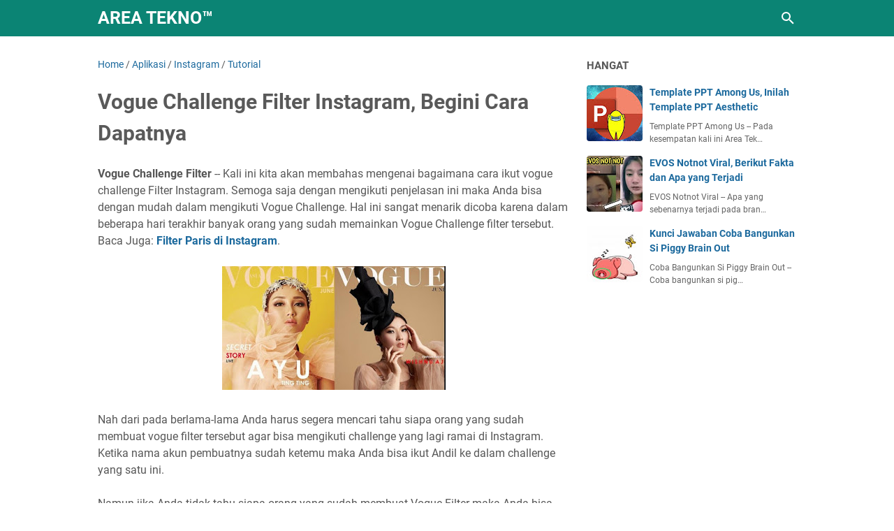

--- FILE ---
content_type: text/html; charset=utf-8
request_url: https://www.google.com/recaptcha/api2/aframe
body_size: 267
content:
<!DOCTYPE HTML><html><head><meta http-equiv="content-type" content="text/html; charset=UTF-8"></head><body><script nonce="XT6tC8V0-h9wknmIc9fZmA">/** Anti-fraud and anti-abuse applications only. See google.com/recaptcha */ try{var clients={'sodar':'https://pagead2.googlesyndication.com/pagead/sodar?'};window.addEventListener("message",function(a){try{if(a.source===window.parent){var b=JSON.parse(a.data);var c=clients[b['id']];if(c){var d=document.createElement('img');d.src=c+b['params']+'&rc='+(localStorage.getItem("rc::a")?sessionStorage.getItem("rc::b"):"");window.document.body.appendChild(d);sessionStorage.setItem("rc::e",parseInt(sessionStorage.getItem("rc::e")||0)+1);localStorage.setItem("rc::h",'1769778104030');}}}catch(b){}});window.parent.postMessage("_grecaptcha_ready", "*");}catch(b){}</script></body></html>

--- FILE ---
content_type: text/javascript; charset=UTF-8
request_url: https://www.timonadiyoso.com/feeds/posts/default/-/Instagram?alt=json-in-script&orderby=updated&start-index=140&max-results=5&callback=msRelatedPosts
body_size: 4880
content:
// API callback
msRelatedPosts({"version":"1.0","encoding":"UTF-8","feed":{"xmlns":"http://www.w3.org/2005/Atom","xmlns$openSearch":"http://a9.com/-/spec/opensearchrss/1.0/","xmlns$blogger":"http://schemas.google.com/blogger/2008","xmlns$georss":"http://www.georss.org/georss","xmlns$gd":"http://schemas.google.com/g/2005","xmlns$thr":"http://purl.org/syndication/thread/1.0","id":{"$t":"tag:blogger.com,1999:blog-262482008080637647"},"updated":{"$t":"2026-01-27T19:02:37.873+07:00"},"category":[{"term":"Game"},{"term":"Aplikasi"},{"term":"Free Fire"},{"term":"Tutorial"},{"term":"Instagram"},{"term":"Brain Out"},{"term":"TikTok"},{"term":"Android"},{"term":"Kunci Jawaban"},{"term":"Telegram"},{"term":"Mobile Legends"},{"term":"Definisi"},{"term":"Brain Test"},{"term":"WhatsApp"},{"term":"Shopee"},{"term":"Prakerja"},{"term":"Among Us"},{"term":"Snack Video"},{"term":"Informasi"},{"term":"Brain Find"},{"term":"Facebook"},{"term":"Google Classroom"},{"term":"Smartphone"},{"term":"Telkomsel"},{"term":"PUBG Mobile"},{"term":"Zoom Cloud Meeting"},{"term":"Sakura School Simulator"},{"term":"Spotify"},{"term":"Indosat"},{"term":"Snapchat"},{"term":"Bocil Epep"},{"term":"Twitter"},{"term":"Axis"},{"term":"OVO"},{"term":"Kode Redeem Free Fire"},{"term":"Ramadhan"},{"term":"Ramadhan 2025"},{"term":"BSU"},{"term":"BSU 2025"},{"term":"BSU BPJS Ketenagakerjaan"},{"term":"Bansos"},{"term":"CPNS"},{"term":"Grab"},{"term":"Hari Guru"},{"term":"LinkAja"},{"term":"Natal"},{"term":"OPPO A5s"},{"term":"PLN"},{"term":"Smartfren"},{"term":"Twibbon"},{"term":"anomali"},{"term":"1 Muharram"},{"term":"1 Suro 2025"},{"term":"Arti Lirik Lagu"},{"term":"BCA"},{"term":"BSU 2025. BSU Cair"},{"term":"BSU tahap 2"},{"term":"Bukalapak"},{"term":"Call of Duty Mobile"},{"term":"Capcut"},{"term":"DOP"},{"term":"Diskon Listrik"},{"term":"Diskon Listrik PLN"},{"term":"Edmodo"},{"term":"Gus Miftah"},{"term":"Hadiah"},{"term":"Hari Raya Idul Adha"},{"term":"Haru Guru 2024"},{"term":"Higgs Domino"},{"term":"Kemensos"},{"term":"Malam 1 Suro"},{"term":"Natal 2024"},{"term":"OPPO A5 2020"},{"term":"OPPO A9 2020"},{"term":"PPPK"},{"term":"Piala Dunia"},{"term":"SSCASN"},{"term":"Samsung Galaxy A51"},{"term":"Samsung Galaxy Note 10"},{"term":"Sepak Bola"},{"term":"Tahun Baru Islam"},{"term":"Viral"},{"term":"Worms Zone"},{"term":"Youtube"},{"term":"bsu ketenagakerjaan"},{"term":"cara cek bsu"},{"term":"ff"},{"term":"jmo bsu"},{"term":"niat puasa tasua dan asyura"},{"term":"1 Suro"},{"term":"1 muharram 1447"},{"term":"1muharram 1447"},{"term":"BBM"},{"term":"BBM Pertalite"},{"term":"BBM Supsidi"},{"term":"BCA Mobile"},{"term":"BNT"},{"term":"BPJS"},{"term":"BPJS Kesehatan"},{"term":"BRI"},{"term":"BRIMO"},{"term":"BSU 2025 cair"},{"term":"BSU Kemnaker"},{"term":"BUMN"},{"term":"CPNS 2025"},{"term":"Cashback Zalora"},{"term":"Cek Penerima BSU Kemnaker"},{"term":"Chat GPT"},{"term":"Chat GPT Down"},{"term":"Cuti Bulan Desember"},{"term":"Dana"},{"term":"Desember"},{"term":"Desember 2024. Cuti Bersama"},{"term":"Dikon Listrik"},{"term":"Diskon Listrik 50%"},{"term":"Edit Jedag Jedug"},{"term":"FC Mobile"},{"term":"Filter IG Natal"},{"term":"Filter Instagram"},{"term":"Filter Instagram Natal"},{"term":"Filter Lemon"},{"term":"Filter Nikita Mirzani"},{"term":"Fortnite"},{"term":"Free Fire Testing Apk"},{"term":"GTA 5"},{"term":"Garena Free Fire"},{"term":"Gartic io"},{"term":"Gojek"},{"term":"Gojek Wrapped"},{"term":"GrabBike"},{"term":"HUT BRI"},{"term":"Hago"},{"term":"Hari Anti Korupsi"},{"term":"Hari Ayah"},{"term":"Hari Ibu"},{"term":"Hari Ibu 2024"},{"term":"Hewan Kurban"},{"term":"Hewan Kurban 2025"},{"term":"Hp"},{"term":"Idul Adha"},{"term":"Idul Adha. Idul Adha 2025"},{"term":"Iklan Di Hp Android"},{"term":"Jitsi Meet"},{"term":"KPU"},{"term":"KTP"},{"term":"Kabur Aja Dulu"},{"term":"Kado"},{"term":"Kemenaker"},{"term":"Kementrian Pertanian"},{"term":"Klaim Kode Redeem FF Max"},{"term":"Kode Redeem FF Max"},{"term":"Kode Redeem Fc Mobile"},{"term":"Koin Shopee"},{"term":"Kuota Axis"},{"term":"Kuota Gratis Axis"},{"term":"Kuota Gratis Indosat"},{"term":"Kurban"},{"term":"Labubu"},{"term":"Lazada"},{"term":"Lebaran 2025"},{"term":"Leptop"},{"term":"Litrik"},{"term":"Loly Viral"},{"term":"META AI Whatsapp"},{"term":"Meta AI"},{"term":"Mitos 1 Suro"},{"term":"NIK"},{"term":"Natal 2023"},{"term":"OPPO A1K"},{"term":"OPPO A3s"},{"term":"Olahraga"},{"term":"Oppo"},{"term":"PDF"},{"term":"PKH"},{"term":"PPPK 2024"},{"term":"Penjual Es"},{"term":"Penuakaran uang Baru"},{"term":"Penukaran Uang Lebaran"},{"term":"Pesan Whatsapp"},{"term":"Petisi Copot Gus Miftah"},{"term":"Pilkada"},{"term":"Plague Inc"},{"term":"Poster Ramadhan"},{"term":"Presiden"},{"term":"Pulsa Telkomsel"},{"term":"Qris BCA"},{"term":"Ragnarok"},{"term":"Rakyat"},{"term":"Rakyat Jelata"},{"term":"Rekrutmen BUMN"},{"term":"Rekrutmen BUMN 2025"},{"term":"Retret"},{"term":"Saldo Gratis"},{"term":"Samsung Galaxy A71"},{"term":"Seleksi PPPK"},{"term":"Sertifikat PPPK"},{"term":"Spotify Wrapped"},{"term":"Squid game season 3"},{"term":"Tema Natal"},{"term":"Timnas Indonesia"},{"term":"Tokoh Agama"},{"term":"Tradisi 1 Suro"},{"term":"Tren Kabur Aja Dulu"},{"term":"Twibbon Hari Anti Korupsi"},{"term":"Twibbon Hari Ibu"},{"term":"Twibbon Ramadhan 2025"},{"term":"Twibbon Tahun Baru Islam 2025"},{"term":"UUang Lebaran 2025"},{"term":"Ucapan Ramadhan 2025"},{"term":"Ustad Khalid Basalamah  KPK"},{"term":"Ustad Khalid Basalamah Diperiksa KPK"},{"term":"XL"},{"term":"Xiaomi"},{"term":"Zalora"},{"term":"anomali bobrito bandito"},{"term":"anomali bri bicus"},{"term":"arti palum"},{"term":"bansos pkh bntpt"},{"term":"batch 4 bsu 2025"},{"term":"benfica"},{"term":"bolehkah niat puasa siang hari"},{"term":"bpjs ketenagakerjaan"},{"term":"bsu batch 4"},{"term":"bsu belum cair"},{"term":"bsu tahap 4"},{"term":"bulan suro"},{"term":"cara cek bansos pkh bntpt 2025"},{"term":"cara cek bsu bpjs ketenagakerjaan"},{"term":"cek bansos pkh bnpt"},{"term":"cek bsu 2025"},{"term":"cek pip"},{"term":"chelsea"},{"term":"chelsea vs benfica"},{"term":"diogo jota"},{"term":"diogo jota meninggal dunia"},{"term":"diskon listrik 50 persen"},{"term":"doa akhir tahun"},{"term":"doa awal dan akhir tahun 1 muharram"},{"term":"doa awal tahun"},{"term":"free fire max"},{"term":"hari anak"},{"term":"hari anak nasionak 2025 logo"},{"term":"hari bhayangkara"},{"term":"hasil chelse vs benfica"},{"term":"hasil piala dunia antar club"},{"term":"hut bhayangkara 2025"},{"term":"hut bhayangkara porli"},{"term":"indonesia u 23 vs malaysia u 23"},{"term":"indonesia vs malaysia u 23"},{"term":"jadwal indonesia vs malaysia"},{"term":"jadwal puasa asyura"},{"term":"jakarta"},{"term":"jota meninggal"},{"term":"kbbi"},{"term":"kecelakaan diogo jota"},{"term":"keutamaan puasa tasua dan asyura"},{"term":"kode redeem ff hari ini"},{"term":"kode redeem ff skin gratis"},{"term":"kode redeem ff terbaru"},{"term":"koruptor termuda"},{"term":"megawati"},{"term":"megawati hangesti"},{"term":"megawati menikah"},{"term":"mpls"},{"term":"mpls 2025"},{"term":"nur afifah bilqis"},{"term":"palum"},{"term":"palum kbbi"},{"term":"pencairan pip"},{"term":"piala aff 2025"},{"term":"pip"},{"term":"poster hari anak nasional 2025"},{"term":"profil nur afifah bilqis"},{"term":"puasa assyura"},{"term":"puasa tasua"},{"term":"puasa tasua da asyura 2o25"},{"term":"squid game season 3 full movie"},{"term":"squid game streaming"},{"term":"suro"},{"term":"twibbon hut bhayangkara"},{"term":"twibbon mpls"},{"term":"twibbon mpls 2025"},{"term":"ucapan hut bhayangkara"},{"term":"ucapan ulang tahun porli"},{"term":"ulang tahun bhayangkara"},{"term":"ulang tahun porli"},{"term":"weton beruntung di bulan suro"},{"term":"weton bulan suro"}],"title":{"type":"text","$t":"Area Tekno™"},"subtitle":{"type":"html","$t":"Blog Tentang Berita Harian Teknologi, Game dan Tutorial Aplikasi Android"},"link":[{"rel":"http://schemas.google.com/g/2005#feed","type":"application/atom+xml","href":"https:\/\/www.timonadiyoso.com\/feeds\/posts\/default"},{"rel":"self","type":"application/atom+xml","href":"https:\/\/www.blogger.com\/feeds\/262482008080637647\/posts\/default\/-\/Instagram?alt=json-in-script\u0026start-index=140\u0026max-results=5\u0026orderby=updated"},{"rel":"alternate","type":"text/html","href":"https:\/\/www.timonadiyoso.com\/search\/label\/Instagram"},{"rel":"hub","href":"http://pubsubhubbub.appspot.com/"},{"rel":"previous","type":"application/atom+xml","href":"https:\/\/www.blogger.com\/feeds\/262482008080637647\/posts\/default\/-\/Instagram\/-\/Instagram?alt=json-in-script\u0026start-index=135\u0026max-results=5\u0026orderby=updated"},{"rel":"next","type":"application/atom+xml","href":"https:\/\/www.blogger.com\/feeds\/262482008080637647\/posts\/default\/-\/Instagram\/-\/Instagram?alt=json-in-script\u0026start-index=145\u0026max-results=5\u0026orderby=updated"}],"author":[{"name":{"$t":"Unknown"},"email":{"$t":"noreply@blogger.com"},"gd$image":{"rel":"http://schemas.google.com/g/2005#thumbnail","width":"16","height":"16","src":"https:\/\/img1.blogblog.com\/img\/b16-rounded.gif"}}],"generator":{"version":"7.00","uri":"http://www.blogger.com","$t":"Blogger"},"openSearch$totalResults":{"$t":"240"},"openSearch$startIndex":{"$t":"140"},"openSearch$itemsPerPage":{"$t":"5"},"entry":[{"id":{"$t":"tag:blogger.com,1999:blog-262482008080637647.post-7942998776378716585"},"published":{"$t":"2020-07-25T20:49:00.000+07:00"},"updated":{"$t":"2020-07-25T20:49:07.036+07:00"},"category":[{"scheme":"http://www.blogger.com/atom/ns#","term":"Aplikasi"},{"scheme":"http://www.blogger.com/atom/ns#","term":"Instagram"},{"scheme":"http://www.blogger.com/atom/ns#","term":"Tutorial"}],"title":{"type":"text","$t":"Filter Ig Panda Apa Yang Bikin Seneng, Ini Dia"},"summary":{"type":"text","$t":"Filter Ig Panda Apa Yang Bikin Seneng -- Filter Pantun Gombal yang lagi hits di Instagram memang membawa cerita sendiri. Pasalnya setiap kalimat yang muncul dalam filter pantun gombal tersebut sangat disukai oleh para pengguna filter di Instagram. Salah satunya adalah panda apa yang bikin seneng. Baca Juga: Filter Buwung Puyuh Lagi Ngaca.\n\n\n\n\n\nPadahal tidak ada yang namanya filter ig panda apa "},"link":[{"rel":"edit","type":"application/atom+xml","href":"https:\/\/www.blogger.com\/feeds\/262482008080637647\/posts\/default\/7942998776378716585"},{"rel":"self","type":"application/atom+xml","href":"https:\/\/www.blogger.com\/feeds\/262482008080637647\/posts\/default\/7942998776378716585"},{"rel":"alternate","type":"text/html","href":"https:\/\/www.timonadiyoso.com\/2020\/07\/filter-ig-panda-apa-yang-bikin-seneng.html","title":"Filter Ig Panda Apa Yang Bikin Seneng, Ini Dia"}],"author":[{"name":{"$t":"Unknown"},"email":{"$t":"noreply@blogger.com"},"gd$image":{"rel":"http://schemas.google.com/g/2005#thumbnail","width":"16","height":"16","src":"https:\/\/img1.blogblog.com\/img\/b16-rounded.gif"}}],"media$thumbnail":{"xmlns$media":"http://search.yahoo.com/mrss/","url":"https:\/\/blogger.googleusercontent.com\/img\/b\/R29vZ2xl\/AVvXsEhFtwObvL9PtfSYKwwFd6DUYO_C8l6aeeNiAiEABiPlduHVRfIoVwz7V46L6yPR3LVbu1poUOnYGJ3aGSQ7RXwrbu5LT8WBA3G-zTcxTErQjLzbQ3uxVFcIGPsKSeJKQU5WJvvEv3QAAbm4\/s72-c\/Filter+Ig+Panda+Apa+Yang+Bikin+Seneng.jpg","height":"72","width":"72"}},{"id":{"$t":"tag:blogger.com,1999:blog-262482008080637647.post-739562395478788053"},"published":{"$t":"2020-07-24T20:58:00.005+07:00"},"updated":{"$t":"2020-07-24T20:58:57.174+07:00"},"category":[{"scheme":"http://www.blogger.com/atom/ns#","term":"Aplikasi"},{"scheme":"http://www.blogger.com/atom/ns#","term":"Instagram"},{"scheme":"http://www.blogger.com/atom/ns#","term":"Tutorial"}],"title":{"type":"text","$t":"Filter Buwung Puyuh Lagi Ngaca Instagram, Ini Cara Dapatnya"},"summary":{"type":"text","$t":"Filter Buwung Puyuh Lagi Ngaca -- Aslinya sih bukan filter buwung puyuh lagi ngaca namanya yang ada di Instagram namun itu adalah sebuah kalimat pantun yang muncul dari filter pantun gombal di Instagram. Oleh sebab itu, disini kami akan jelaskan kembali terkait filter ig pantun gombal yang kalimatnya muncul buwung puyuh lagi ngaca, i love you buat yang baca. Baca Juga: Filter Ig Glowing.\n\n\n\n\n\n"},"link":[{"rel":"edit","type":"application/atom+xml","href":"https:\/\/www.blogger.com\/feeds\/262482008080637647\/posts\/default\/739562395478788053"},{"rel":"self","type":"application/atom+xml","href":"https:\/\/www.blogger.com\/feeds\/262482008080637647\/posts\/default\/739562395478788053"},{"rel":"alternate","type":"text/html","href":"https:\/\/www.timonadiyoso.com\/2020\/07\/filter-buwung-puyuh-lagi-ngaca.html","title":"Filter Buwung Puyuh Lagi Ngaca Instagram, Ini Cara Dapatnya"}],"author":[{"name":{"$t":"Unknown"},"email":{"$t":"noreply@blogger.com"},"gd$image":{"rel":"http://schemas.google.com/g/2005#thumbnail","width":"16","height":"16","src":"https:\/\/img1.blogblog.com\/img\/b16-rounded.gif"}}],"media$thumbnail":{"xmlns$media":"http://search.yahoo.com/mrss/","url":"https:\/\/blogger.googleusercontent.com\/img\/b\/R29vZ2xl\/AVvXsEgYD30goxcF2DH3_xfKoRZZVmJoplbbp6t5shWj0Q3m6zkUue1M08YtnsatCZHRx3S9YvH-Nce906t_sNkw4dOo_2N92A0f4aRfqwaVhZBzUtvZf_0H6QpUfuaY3naVQxTXVDgF1ZzFXRCU\/s72-c\/Filter+Buwung+Puyuh+Lagi+Ngaca.jpg","height":"72","width":"72"},"georss$featurename":{"$t":"West Jakarta, Kebonjeruk, West Jakarta City, Jakarta, Indonesia"},"georss$point":{"$t":"-6.1674308999999994 106.7637239"},"georss$box":{"$t":"-6.2937268999999993 106.6023624 -6.0411348999999994 106.9250854"}},{"id":{"$t":"tag:blogger.com,1999:blog-262482008080637647.post-8927925832881610528"},"published":{"$t":"2020-07-23T08:31:00.003+07:00"},"updated":{"$t":"2020-07-23T08:31:53.616+07:00"},"category":[{"scheme":"http://www.blogger.com/atom/ns#","term":"Aplikasi"},{"scheme":"http://www.blogger.com/atom/ns#","term":"Instagram"},{"scheme":"http://www.blogger.com/atom/ns#","term":"Tutorial"}],"title":{"type":"text","$t":"Filter Ig Pantun Gombal, Yuk Dicoba"},"summary":{"type":"text","$t":"Filter Ig Pantun Gombal -- Area Tekno akan menjelaskan kepada Anda semua terkait dengan filter instagram pantun gombal. Oleh karena itu, Anda bisa membaca tutorial yang kami berikan berikut agar bisa mendapatkan filter pantun gombal. Baca Juga: Filter Ig Glowing.\n\n\n\n\n\nFilter pantun gombal masih menjadi bagian dari filter gombal di Instagram. Filter pantun ini awalnya viral di TikTok, Makanya "},"link":[{"rel":"edit","type":"application/atom+xml","href":"https:\/\/www.blogger.com\/feeds\/262482008080637647\/posts\/default\/8927925832881610528"},{"rel":"self","type":"application/atom+xml","href":"https:\/\/www.blogger.com\/feeds\/262482008080637647\/posts\/default\/8927925832881610528"},{"rel":"alternate","type":"text/html","href":"https:\/\/www.timonadiyoso.com\/2020\/07\/filter-ig-pantun-gombal-yuk-dicoba.html","title":"Filter Ig Pantun Gombal, Yuk Dicoba"}],"author":[{"name":{"$t":"Unknown"},"email":{"$t":"noreply@blogger.com"},"gd$image":{"rel":"http://schemas.google.com/g/2005#thumbnail","width":"16","height":"16","src":"https:\/\/img1.blogblog.com\/img\/b16-rounded.gif"}}],"media$thumbnail":{"xmlns$media":"http://search.yahoo.com/mrss/","url":"https:\/\/blogger.googleusercontent.com\/img\/b\/R29vZ2xl\/AVvXsEjL5JUnvDkyJBzEZWWXfu_D-cgP1bLM-G9E0G2T8P4W0h39P9-NKu3Oni1K6QoxSfTIOYRODAFkBH0KxV-NwHSwWEaG7nU4fJfLoCAna7UKfTjJWVos7jAvBrjhxQzvC04GkpkXo7O_QLgC\/s72-c\/Filter+Ig+Pantun+Gombal.jpg","height":"72","width":"72"},"georss$featurename":{"$t":"Tangerang, Tangerang City, Banten, Indonesia"},"georss$point":{"$t":"-6.1701796 106.6403236"},"georss$box":{"$t":"-6.4227626 106.3176001 -5.9175965999999995 106.9630471"}},{"id":{"$t":"tag:blogger.com,1999:blog-262482008080637647.post-3001689005961204038"},"published":{"$t":"2020-07-18T20:14:00.002+07:00"},"updated":{"$t":"2020-07-18T20:14:47.071+07:00"},"category":[{"scheme":"http://www.blogger.com/atom/ns#","term":"Aplikasi"},{"scheme":"http://www.blogger.com/atom/ns#","term":"Instagram"},{"scheme":"http://www.blogger.com/atom/ns#","term":"Tutorial"}],"title":{"type":"text","$t":"Filter IG Glowing, Ini Cara Mendapatkannya"},"summary":{"type":"text","$t":"Filter IG Glowing -- Area Tekno akan bahas tentang filter yang sedang ramai diperbincangkan oleh banyak orang yaitu filter ig glowing. Filter Instagram glowing kadang dicari oleh para penggunanya dengan nama filter instagram blink-blink. Hal ini karena keduanya mirip dan menarik untuk digunakan. Baca Juga: Filter WBB yang Menarik Dicoba.\n\n\n\n\n\nJika Anda penasaran tentang cara mendapatkan filter ig"},"link":[{"rel":"edit","type":"application/atom+xml","href":"https:\/\/www.blogger.com\/feeds\/262482008080637647\/posts\/default\/3001689005961204038"},{"rel":"self","type":"application/atom+xml","href":"https:\/\/www.blogger.com\/feeds\/262482008080637647\/posts\/default\/3001689005961204038"},{"rel":"alternate","type":"text/html","href":"https:\/\/www.timonadiyoso.com\/2020\/07\/filter-ig-glowing-ini-cara-dapatnya.html","title":"Filter IG Glowing, Ini Cara Mendapatkannya"}],"author":[{"name":{"$t":"Unknown"},"email":{"$t":"noreply@blogger.com"},"gd$image":{"rel":"http://schemas.google.com/g/2005#thumbnail","width":"16","height":"16","src":"https:\/\/img1.blogblog.com\/img\/b16-rounded.gif"}}],"media$thumbnail":{"xmlns$media":"http://search.yahoo.com/mrss/","url":"https:\/\/blogger.googleusercontent.com\/img\/b\/R29vZ2xl\/AVvXsEgT55Ece3dmA_5-FgLDKUcdhYr82jlnrNpQgAXHgTB6-WwOG0RtIvh9fb_z5UgfLk-BqISbrIGeIVKRR3wlhYElyRqdyu3vRi-1pLVP6kDkkfNZi842A7EgNZ0iQ49sFx-ialwIMzLVc-SJ\/s72-c\/Filter+IG+Glowing.jpg","height":"72","width":"72"},"georss$featurename":{"$t":"Tangerang, Tangerang City, Banten, Indonesia"},"georss$point":{"$t":"-6.1701796 106.6403236"},"georss$box":{"$t":"-6.4227626 106.3176001 -5.9175965999999995 106.9630471"}},{"id":{"$t":"tag:blogger.com,1999:blog-262482008080637647.post-2418095308485299955"},"published":{"$t":"2020-07-16T20:58:00.000+07:00"},"updated":{"$t":"2020-07-16T20:58:07.799+07:00"},"category":[{"scheme":"http://www.blogger.com/atom/ns#","term":"Aplikasi"},{"scheme":"http://www.blogger.com/atom/ns#","term":"Instagram"},{"scheme":"http://www.blogger.com/atom/ns#","term":"Tutorial"}],"title":{"type":"text","$t":"Filter WBB Adalah Filter We Bare Bears Instagram"},"summary":{"type":"text","$t":"Filter WBB -- Pada dasarnya filter WBB adalah filter we bare bears. Filter ini kadang juga dicari oleh orang dengan nama filter panda atau filter beruang Instagram karena We Bare Bears merupakan sebuah serial kartun yang sangat lucu yang tokoh utamanya adalah Grizz, Ice Bear, dan Panda. Makanya tidak heran jika permintaan tentang filter wbb sangatlah banyak. Baca Juga: Fake Smile Filter Instagram"},"link":[{"rel":"edit","type":"application/atom+xml","href":"https:\/\/www.blogger.com\/feeds\/262482008080637647\/posts\/default\/2418095308485299955"},{"rel":"self","type":"application/atom+xml","href":"https:\/\/www.blogger.com\/feeds\/262482008080637647\/posts\/default\/2418095308485299955"},{"rel":"alternate","type":"text/html","href":"https:\/\/www.timonadiyoso.com\/2020\/07\/filter-wbb-adalah-filter-we-bare-bears.html","title":"Filter WBB Adalah Filter We Bare Bears Instagram"}],"author":[{"name":{"$t":"Unknown"},"email":{"$t":"noreply@blogger.com"},"gd$image":{"rel":"http://schemas.google.com/g/2005#thumbnail","width":"16","height":"16","src":"https:\/\/img1.blogblog.com\/img\/b16-rounded.gif"}}],"media$thumbnail":{"xmlns$media":"http://search.yahoo.com/mrss/","url":"https:\/\/blogger.googleusercontent.com\/img\/b\/R29vZ2xl\/AVvXsEj2UR_-0sCB59CrENQqs8KKxC0jND01sZ-2OVdK_zFlsGw0x_flFleL92VAolTuPeMqaRJkCVsN1tySU-AD4Tvd1gujEZnxf5gkXIrFw2keIM36zYNjBQ9U8l-6iuUhg1rah326MNFaoOuQ\/s72-c\/Filter+WBB.jpg","height":"72","width":"72"},"georss$featurename":{"$t":"East Jakarta, East Jakarta City, Jakarta, Indonesia"},"georss$point":{"$t":"-6.2250138 106.9004472"},"georss$box":{"$t":"-6.4775563 106.5777237 -5.9724713000000005 107.2231707"}}]}});

--- FILE ---
content_type: text/javascript; charset=UTF-8
request_url: https://www.timonadiyoso.com/feeds/posts/summary/-/Tutorial?alt=json-in-script&callback=bacaJuga&max-results=5
body_size: 5265
content:
// API callback
bacaJuga({"version":"1.0","encoding":"UTF-8","feed":{"xmlns":"http://www.w3.org/2005/Atom","xmlns$openSearch":"http://a9.com/-/spec/opensearchrss/1.0/","xmlns$blogger":"http://schemas.google.com/blogger/2008","xmlns$georss":"http://www.georss.org/georss","xmlns$gd":"http://schemas.google.com/g/2005","xmlns$thr":"http://purl.org/syndication/thread/1.0","id":{"$t":"tag:blogger.com,1999:blog-262482008080637647"},"updated":{"$t":"2026-01-27T19:02:37.873+07:00"},"category":[{"term":"Game"},{"term":"Aplikasi"},{"term":"Free Fire"},{"term":"Tutorial"},{"term":"Instagram"},{"term":"Brain Out"},{"term":"TikTok"},{"term":"Android"},{"term":"Kunci Jawaban"},{"term":"Telegram"},{"term":"Mobile Legends"},{"term":"Definisi"},{"term":"Brain Test"},{"term":"WhatsApp"},{"term":"Shopee"},{"term":"Prakerja"},{"term":"Among Us"},{"term":"Snack Video"},{"term":"Informasi"},{"term":"Brain Find"},{"term":"Facebook"},{"term":"Google Classroom"},{"term":"Smartphone"},{"term":"Telkomsel"},{"term":"PUBG Mobile"},{"term":"Zoom Cloud Meeting"},{"term":"Sakura School Simulator"},{"term":"Spotify"},{"term":"Indosat"},{"term":"Snapchat"},{"term":"Bocil Epep"},{"term":"Twitter"},{"term":"Axis"},{"term":"OVO"},{"term":"Kode Redeem Free Fire"},{"term":"Ramadhan"},{"term":"Ramadhan 2025"},{"term":"BSU"},{"term":"BSU 2025"},{"term":"BSU BPJS Ketenagakerjaan"},{"term":"Bansos"},{"term":"CPNS"},{"term":"Grab"},{"term":"Hari Guru"},{"term":"LinkAja"},{"term":"Natal"},{"term":"OPPO A5s"},{"term":"PLN"},{"term":"Smartfren"},{"term":"Twibbon"},{"term":"anomali"},{"term":"1 Muharram"},{"term":"1 Suro 2025"},{"term":"Arti Lirik Lagu"},{"term":"BCA"},{"term":"BSU 2025. BSU Cair"},{"term":"BSU tahap 2"},{"term":"Bukalapak"},{"term":"Call of Duty Mobile"},{"term":"Capcut"},{"term":"DOP"},{"term":"Diskon Listrik"},{"term":"Diskon Listrik PLN"},{"term":"Edmodo"},{"term":"Gus Miftah"},{"term":"Hadiah"},{"term":"Hari Raya Idul Adha"},{"term":"Haru Guru 2024"},{"term":"Higgs Domino"},{"term":"Kemensos"},{"term":"Malam 1 Suro"},{"term":"Natal 2024"},{"term":"OPPO A5 2020"},{"term":"OPPO A9 2020"},{"term":"PPPK"},{"term":"Piala Dunia"},{"term":"SSCASN"},{"term":"Samsung Galaxy A51"},{"term":"Samsung Galaxy Note 10"},{"term":"Sepak Bola"},{"term":"Tahun Baru Islam"},{"term":"Viral"},{"term":"Worms Zone"},{"term":"Youtube"},{"term":"bsu ketenagakerjaan"},{"term":"cara cek bsu"},{"term":"ff"},{"term":"jmo bsu"},{"term":"niat puasa tasua dan asyura"},{"term":"1 Suro"},{"term":"1 muharram 1447"},{"term":"1muharram 1447"},{"term":"BBM"},{"term":"BBM Pertalite"},{"term":"BBM Supsidi"},{"term":"BCA Mobile"},{"term":"BNT"},{"term":"BPJS"},{"term":"BPJS Kesehatan"},{"term":"BRI"},{"term":"BRIMO"},{"term":"BSU 2025 cair"},{"term":"BSU Kemnaker"},{"term":"BUMN"},{"term":"CPNS 2025"},{"term":"Cashback Zalora"},{"term":"Cek Penerima BSU Kemnaker"},{"term":"Chat GPT"},{"term":"Chat GPT Down"},{"term":"Cuti Bulan Desember"},{"term":"Dana"},{"term":"Desember"},{"term":"Desember 2024. Cuti Bersama"},{"term":"Dikon Listrik"},{"term":"Diskon Listrik 50%"},{"term":"Edit Jedag Jedug"},{"term":"FC Mobile"},{"term":"Filter IG Natal"},{"term":"Filter Instagram"},{"term":"Filter Instagram Natal"},{"term":"Filter Lemon"},{"term":"Filter Nikita Mirzani"},{"term":"Fortnite"},{"term":"Free Fire Testing Apk"},{"term":"GTA 5"},{"term":"Garena Free Fire"},{"term":"Gartic io"},{"term":"Gojek"},{"term":"Gojek Wrapped"},{"term":"GrabBike"},{"term":"HUT BRI"},{"term":"Hago"},{"term":"Hari Anti Korupsi"},{"term":"Hari Ayah"},{"term":"Hari Ibu"},{"term":"Hari Ibu 2024"},{"term":"Hewan Kurban"},{"term":"Hewan Kurban 2025"},{"term":"Hp"},{"term":"Idul Adha"},{"term":"Idul Adha. Idul Adha 2025"},{"term":"Iklan Di Hp Android"},{"term":"Jitsi Meet"},{"term":"KPU"},{"term":"KTP"},{"term":"Kabur Aja Dulu"},{"term":"Kado"},{"term":"Kemenaker"},{"term":"Kementrian Pertanian"},{"term":"Klaim Kode Redeem FF Max"},{"term":"Kode Redeem FF Max"},{"term":"Kode Redeem Fc Mobile"},{"term":"Koin Shopee"},{"term":"Kuota Axis"},{"term":"Kuota Gratis Axis"},{"term":"Kuota Gratis Indosat"},{"term":"Kurban"},{"term":"Labubu"},{"term":"Lazada"},{"term":"Lebaran 2025"},{"term":"Leptop"},{"term":"Litrik"},{"term":"Loly Viral"},{"term":"META AI Whatsapp"},{"term":"Meta AI"},{"term":"Mitos 1 Suro"},{"term":"NIK"},{"term":"Natal 2023"},{"term":"OPPO A1K"},{"term":"OPPO A3s"},{"term":"Olahraga"},{"term":"Oppo"},{"term":"PDF"},{"term":"PKH"},{"term":"PPPK 2024"},{"term":"Penjual Es"},{"term":"Penuakaran uang Baru"},{"term":"Penukaran Uang Lebaran"},{"term":"Pesan Whatsapp"},{"term":"Petisi Copot Gus Miftah"},{"term":"Pilkada"},{"term":"Plague Inc"},{"term":"Poster Ramadhan"},{"term":"Presiden"},{"term":"Pulsa Telkomsel"},{"term":"Qris BCA"},{"term":"Ragnarok"},{"term":"Rakyat"},{"term":"Rakyat Jelata"},{"term":"Rekrutmen BUMN"},{"term":"Rekrutmen BUMN 2025"},{"term":"Retret"},{"term":"Saldo Gratis"},{"term":"Samsung Galaxy A71"},{"term":"Seleksi PPPK"},{"term":"Sertifikat PPPK"},{"term":"Spotify Wrapped"},{"term":"Squid game season 3"},{"term":"Tema Natal"},{"term":"Timnas Indonesia"},{"term":"Tokoh Agama"},{"term":"Tradisi 1 Suro"},{"term":"Tren Kabur Aja Dulu"},{"term":"Twibbon Hari Anti Korupsi"},{"term":"Twibbon Hari Ibu"},{"term":"Twibbon Ramadhan 2025"},{"term":"Twibbon Tahun Baru Islam 2025"},{"term":"UUang Lebaran 2025"},{"term":"Ucapan Ramadhan 2025"},{"term":"Ustad Khalid Basalamah  KPK"},{"term":"Ustad Khalid Basalamah Diperiksa KPK"},{"term":"XL"},{"term":"Xiaomi"},{"term":"Zalora"},{"term":"anomali bobrito bandito"},{"term":"anomali bri bicus"},{"term":"arti palum"},{"term":"bansos pkh bntpt"},{"term":"batch 4 bsu 2025"},{"term":"benfica"},{"term":"bolehkah niat puasa siang hari"},{"term":"bpjs ketenagakerjaan"},{"term":"bsu batch 4"},{"term":"bsu belum cair"},{"term":"bsu tahap 4"},{"term":"bulan suro"},{"term":"cara cek bansos pkh bntpt 2025"},{"term":"cara cek bsu bpjs ketenagakerjaan"},{"term":"cek bansos pkh bnpt"},{"term":"cek bsu 2025"},{"term":"cek pip"},{"term":"chelsea"},{"term":"chelsea vs benfica"},{"term":"diogo jota"},{"term":"diogo jota meninggal dunia"},{"term":"diskon listrik 50 persen"},{"term":"doa akhir tahun"},{"term":"doa awal dan akhir tahun 1 muharram"},{"term":"doa awal tahun"},{"term":"free fire max"},{"term":"hari anak"},{"term":"hari anak nasionak 2025 logo"},{"term":"hari bhayangkara"},{"term":"hasil chelse vs benfica"},{"term":"hasil piala dunia antar club"},{"term":"hut bhayangkara 2025"},{"term":"hut bhayangkara porli"},{"term":"indonesia u 23 vs malaysia u 23"},{"term":"indonesia vs malaysia u 23"},{"term":"jadwal indonesia vs malaysia"},{"term":"jadwal puasa asyura"},{"term":"jakarta"},{"term":"jota meninggal"},{"term":"kbbi"},{"term":"kecelakaan diogo jota"},{"term":"keutamaan puasa tasua dan asyura"},{"term":"kode redeem ff hari ini"},{"term":"kode redeem ff skin gratis"},{"term":"kode redeem ff terbaru"},{"term":"koruptor termuda"},{"term":"megawati"},{"term":"megawati hangesti"},{"term":"megawati menikah"},{"term":"mpls"},{"term":"mpls 2025"},{"term":"nur afifah bilqis"},{"term":"palum"},{"term":"palum kbbi"},{"term":"pencairan pip"},{"term":"piala aff 2025"},{"term":"pip"},{"term":"poster hari anak nasional 2025"},{"term":"profil nur afifah bilqis"},{"term":"puasa assyura"},{"term":"puasa tasua"},{"term":"puasa tasua da asyura 2o25"},{"term":"squid game season 3 full movie"},{"term":"squid game streaming"},{"term":"suro"},{"term":"twibbon hut bhayangkara"},{"term":"twibbon mpls"},{"term":"twibbon mpls 2025"},{"term":"ucapan hut bhayangkara"},{"term":"ucapan ulang tahun porli"},{"term":"ulang tahun bhayangkara"},{"term":"ulang tahun porli"},{"term":"weton beruntung di bulan suro"},{"term":"weton bulan suro"}],"title":{"type":"text","$t":"Area Tekno™"},"subtitle":{"type":"html","$t":"Blog Tentang Berita Harian Teknologi, Game dan Tutorial Aplikasi Android"},"link":[{"rel":"http://schemas.google.com/g/2005#feed","type":"application/atom+xml","href":"https:\/\/www.timonadiyoso.com\/feeds\/posts\/summary"},{"rel":"self","type":"application/atom+xml","href":"https:\/\/www.blogger.com\/feeds\/262482008080637647\/posts\/summary\/-\/Tutorial?alt=json-in-script\u0026max-results=5"},{"rel":"alternate","type":"text/html","href":"https:\/\/www.timonadiyoso.com\/search\/label\/Tutorial"},{"rel":"hub","href":"http://pubsubhubbub.appspot.com/"},{"rel":"next","type":"application/atom+xml","href":"https:\/\/www.blogger.com\/feeds\/262482008080637647\/posts\/summary\/-\/Tutorial\/-\/Tutorial?alt=json-in-script\u0026start-index=6\u0026max-results=5"}],"author":[{"name":{"$t":"Unknown"},"email":{"$t":"noreply@blogger.com"},"gd$image":{"rel":"http://schemas.google.com/g/2005#thumbnail","width":"16","height":"16","src":"https:\/\/img1.blogblog.com\/img\/b16-rounded.gif"}}],"generator":{"version":"7.00","uri":"http://www.blogger.com","$t":"Blogger"},"openSearch$totalResults":{"$t":"496"},"openSearch$startIndex":{"$t":"1"},"openSearch$itemsPerPage":{"$t":"5"},"entry":[{"id":{"$t":"tag:blogger.com,1999:blog-262482008080637647.post-8195497046263394857"},"published":{"$t":"2024-10-09T18:58:00.004+07:00"},"updated":{"$t":"2024-10-09T18:58:46.619+07:00"},"category":[{"scheme":"http://www.blogger.com/atom/ns#","term":"Aplikasi"},{"scheme":"http://www.blogger.com/atom/ns#","term":"Informasi"},{"scheme":"http://www.blogger.com/atom/ns#","term":"Shopee"},{"scheme":"http://www.blogger.com/atom/ns#","term":"Tutorial"}],"title":{"type":"text","$t":"Kode Voucher Shopee 10.10 Buruan Cek Disini "},"summary":{"type":"text","$t":"Kode Voucher Shopee 10.10 - Shopee merupakan marketplace yang sangat populer sampai sekarang ini. Tentu warganet juga sudah tidak asing lagi dengan shopee. Kaena kita bisa menggunakan shopee di hp masing-masing sehingga lebih fleksibel.Pada kesempatan kali ini saya akan memberikan informasi kode voucher shopee 10.10. Tentu saja masih belum banyak orang yang tau dengan kode voucher ini. Oleh sebab"},"link":[{"rel":"edit","type":"application/atom+xml","href":"https:\/\/www.blogger.com\/feeds\/262482008080637647\/posts\/default\/8195497046263394857"},{"rel":"self","type":"application/atom+xml","href":"https:\/\/www.blogger.com\/feeds\/262482008080637647\/posts\/default\/8195497046263394857"},{"rel":"alternate","type":"text/html","href":"https:\/\/www.timonadiyoso.com\/2024\/10\/kode-voucher-shopee-1010-buruan-cek.html","title":"Kode Voucher Shopee 10.10 Buruan Cek Disini "}],"author":[{"name":{"$t":"Unknown"},"email":{"$t":"noreply@blogger.com"},"gd$image":{"rel":"http://schemas.google.com/g/2005#thumbnail","width":"16","height":"16","src":"https:\/\/img1.blogblog.com\/img\/b16-rounded.gif"}}],"media$thumbnail":{"xmlns$media":"http://search.yahoo.com/mrss/","url":"https:\/\/blogger.googleusercontent.com\/img\/a\/AVvXsEgYOmLDgMvFjCgO-pG51ICTeAlUNTRuH2iqByu4rnAXRmMqZhszrn29lECEakeEw-e3dG5MvMJ7p9DyMzON1djf1VQV9i8VPthwaAfbBpRdVDglgN2dG1QU3kTX_Ii_saP8yaIhGjFi2Avix3X_FTh4Q_8znc4Sop86Mz5rKwIDSDrRT4A9Wh7LRjFwcaQU=s72-w320-h129-c","height":"72","width":"72"},"georss$featurename":{"$t":"Jakarta, Daerah Khusus Ibukota Jakarta, Indonesia"},"georss$point":{"$t":"-6.1944491 106.8229198"},"georss$box":{"$t":"-34.504682936178845 71.6666698 22.115784736178846 141.9791698"}},{"id":{"$t":"tag:blogger.com,1999:blog-262482008080637647.post-5042012189734147324"},"published":{"$t":"2024-09-16T23:29:00.000+07:00"},"updated":{"$t":"2024-09-16T23:29:02.155+07:00"},"category":[{"scheme":"http://www.blogger.com/atom/ns#","term":"Leptop"},{"scheme":"http://www.blogger.com/atom/ns#","term":"PDF"},{"scheme":"http://www.blogger.com/atom/ns#","term":"Tutorial"}],"title":{"type":"text","$t":"Edit File PDF Di Laptop Dapatkan Disini Tutorialnya"},"summary":{"type":"text","$t":"Edit File PDF Di Laptop - Perkembangan aplikasi sekarang ini sangatlah pesat dan canggih. Perkembangan tersebut ditunjang dengan adanya alat pelantara seperti hp, komputer, leptop dan lainnya. Sehingga pekerjaan kita semakin dipermudah.\u0026nbsp;Di kesempatan kali ini saya akan memberikan tutorial edit file pdf di laptop. Karena masih belum banyak yang tahu tentang hal ini. Oleh sebab itu simak "},"link":[{"rel":"edit","type":"application/atom+xml","href":"https:\/\/www.blogger.com\/feeds\/262482008080637647\/posts\/default\/5042012189734147324"},{"rel":"self","type":"application/atom+xml","href":"https:\/\/www.blogger.com\/feeds\/262482008080637647\/posts\/default\/5042012189734147324"},{"rel":"alternate","type":"text/html","href":"https:\/\/www.timonadiyoso.com\/2024\/09\/edit-file-pdf-di-laptop-dapatkan-disini.html","title":"Edit File PDF Di Laptop Dapatkan Disini Tutorialnya"}],"author":[{"name":{"$t":"Unknown"},"email":{"$t":"noreply@blogger.com"},"gd$image":{"rel":"http://schemas.google.com/g/2005#thumbnail","width":"16","height":"16","src":"https:\/\/img1.blogblog.com\/img\/b16-rounded.gif"}}],"media$thumbnail":{"xmlns$media":"http://search.yahoo.com/mrss/","url":"https:\/\/blogger.googleusercontent.com\/img\/a\/AVvXsEihhxOC_pi4DzeF3Pz4TAYJWhwQFQ13-dMW8ucNkfX7xKBOAS4PavYT0wcr3cDohYBNFjQVE15GqcEOMOvUsKJP6liZwWrre3uvb3oRgnTuchQ-T9mzHR9MEr1yo4mW8I1n72PklIr68-26dpxsmyfch4ohcxiPhf8d7OkCu8rIlGYJi9zQNB9ctMI2_XlU=s72-w320-h243-c","height":"72","width":"72"},"georss$featurename":{"$t":"Jakarta, Daerah Khusus Ibukota Jakarta, Indonesia"},"georss$point":{"$t":"-6.1944491 106.8229198"},"georss$box":{"$t":"-34.504682936178845 71.6666698 22.115784736178846 141.9791698"}},{"id":{"$t":"tag:blogger.com,1999:blog-262482008080637647.post-6048674853098369381"},"published":{"$t":"2023-11-21T12:31:00.006+07:00"},"updated":{"$t":"2023-11-21T12:31:41.039+07:00"},"category":[{"scheme":"http://www.blogger.com/atom/ns#","term":"Tutorial"}],"title":{"type":"text","$t":"Kenapa Studocu Tidak Bisa Diakses? Begini Alasannya"},"summary":{"type":"text","$t":"Kenapa Studocu Tidak Bisa Diakses -- Belakangan ini banyak orang yang merasa bahwa Studocu tidak bisa dibuka. Sebenarnya apa yang terjadi. Apakah Studocu diblokir? Pasti dibenak Anda semua akan muncul beragam pertanyaan seperti itu kembali. Baca Juga: Apakah Free Fire Donasi ke Israel?Dengan munculnya permasalahan tersebut makanya kami mencoba untuk membantu mengatasi masalah ini dengan cepat. "},"link":[{"rel":"edit","type":"application/atom+xml","href":"https:\/\/www.blogger.com\/feeds\/262482008080637647\/posts\/default\/6048674853098369381"},{"rel":"self","type":"application/atom+xml","href":"https:\/\/www.blogger.com\/feeds\/262482008080637647\/posts\/default\/6048674853098369381"},{"rel":"alternate","type":"text/html","href":"https:\/\/www.timonadiyoso.com\/2023\/11\/kenapa-studocu-tidak-bisa-diakses.html","title":"Kenapa Studocu Tidak Bisa Diakses? Begini Alasannya"}],"author":[{"name":{"$t":"Unknown"},"email":{"$t":"noreply@blogger.com"},"gd$image":{"rel":"http://schemas.google.com/g/2005#thumbnail","width":"16","height":"16","src":"https:\/\/img1.blogblog.com\/img\/b16-rounded.gif"}}],"media$thumbnail":{"xmlns$media":"http://search.yahoo.com/mrss/","url":"https:\/\/blogger.googleusercontent.com\/img\/b\/R29vZ2xl\/AVvXsEjK46456e5jU_8u4pa4vdrtmkrZjw_ZboFNhYX9J3irEbF7AN3CD2oNKJUxj-nfytFWE_BFwlHIqWYuUYcYBUpWavDBcs05Krto5OOpqJH4nCJN2-MxTCkMPcPXZg9DHkQbp-DsbtADlFvTBrxVw3U0vXVDVQtwlqEipPI2beWnfwWpR2h0kwxKsBz2x7qX\/s72-c\/Kenapa%20Studocu%20Tidak%20Bisa%20Diakses.jpg","height":"72","width":"72"},"georss$featurename":{"$t":"Jakarta Barat, Kec. Kb. Jeruk, Kota Jakarta Barat, Daerah Khusus Ibukota Jakarta, Indonesia"},"georss$point":{"$t":"-6.1674308999999994 106.7637239"},"georss$box":{"$t":"-34.477664736178845 71.6074739 22.142802936178846 141.9199739"}},{"id":{"$t":"tag:blogger.com,1999:blog-262482008080637647.post-5118354913917432438"},"published":{"$t":"2023-11-01T17:10:00.003+07:00"},"updated":{"$t":"2023-11-01T17:10:37.590+07:00"},"category":[{"scheme":"http://www.blogger.com/atom/ns#","term":"Tutorial"}],"title":{"type":"text","$t":"Begini Cara Mengatasi Layar Hp Tidak Bisa Disentuh dan Dimatikan Mudah"},"summary":{"type":"text","$t":"Cara Mengatasi Layar Hp Tidak Bisa Disentuh dan Dimatikan -- Saat ini hp sudah menjadi barang yang sangat penting dalam hidup kita. Tidak adanya hp maka membuat kita kesulitan berkomunikasi dalam bekerja, menghubungi keluarga dan bahkan tidak bisa bercengkerama dengan teman dengan nyaman. Lantas apa jadinya jika layar hp kesayangan Anda tidak bisa disentuh dan dimatikan? Pasti bingungkan? Baca "},"link":[{"rel":"edit","type":"application/atom+xml","href":"https:\/\/www.blogger.com\/feeds\/262482008080637647\/posts\/default\/5118354913917432438"},{"rel":"self","type":"application/atom+xml","href":"https:\/\/www.blogger.com\/feeds\/262482008080637647\/posts\/default\/5118354913917432438"},{"rel":"alternate","type":"text/html","href":"https:\/\/www.timonadiyoso.com\/2023\/11\/begini-cara-mengatasi-layar-hp-tidak.html","title":"Begini Cara Mengatasi Layar Hp Tidak Bisa Disentuh dan Dimatikan Mudah"}],"author":[{"name":{"$t":"Unknown"},"email":{"$t":"noreply@blogger.com"},"gd$image":{"rel":"http://schemas.google.com/g/2005#thumbnail","width":"16","height":"16","src":"https:\/\/img1.blogblog.com\/img\/b16-rounded.gif"}}],"media$thumbnail":{"xmlns$media":"http://search.yahoo.com/mrss/","url":"https:\/\/blogger.googleusercontent.com\/img\/b\/R29vZ2xl\/[base64]\/s72-c\/cara%20mengatasi%20layar%20hp%20tidak%20bisa%20disentuh%20dan%20dimatikan.jpg","height":"72","width":"72"},"georss$featurename":{"$t":"Surabaya, Jawa Timur, Indonesia"},"georss$point":{"$t":"-7.2574719 112.7520883"},"georss$box":{"$t":"-35.567705736178844 77.5958383 21.052761936178847 147.9083383"}},{"id":{"$t":"tag:blogger.com,1999:blog-262482008080637647.post-5673526983476767321"},"published":{"$t":"2023-10-29T06:33:00.001+07:00"},"updated":{"$t":"2023-10-29T06:33:08.125+07:00"},"category":[{"scheme":"http://www.blogger.com/atom/ns#","term":"Tutorial"}],"title":{"type":"text","$t":"Alasan Kenapa Livescore Tidak Bisa Diakses, Yuk Cari Tahu"},"summary":{"type":"text","$t":"Kenapa Livescore Tidak Bisa Diakses -- Belakangan ini para pecinta sepak bola sedikit kebingungan untuk mengakses kabar terbaru seputar hasil pertandingan. Biasanya, untuk mendapatkan hal tersebut para pecinta sepak bola menggunakan Livescore. Lantas apa jadinya jika Livescore tidak bisa diakses?Penggunaan Livescore untuk mendapatkan kabar terbaru dari hasil pertandingan sepak bola sudah menjadi "},"link":[{"rel":"edit","type":"application/atom+xml","href":"https:\/\/www.blogger.com\/feeds\/262482008080637647\/posts\/default\/5673526983476767321"},{"rel":"self","type":"application/atom+xml","href":"https:\/\/www.blogger.com\/feeds\/262482008080637647\/posts\/default\/5673526983476767321"},{"rel":"alternate","type":"text/html","href":"https:\/\/www.timonadiyoso.com\/2023\/10\/alasan-kenapa-livescore-tidak-bisa.html","title":"Alasan Kenapa Livescore Tidak Bisa Diakses, Yuk Cari Tahu"}],"author":[{"name":{"$t":"Unknown"},"email":{"$t":"noreply@blogger.com"},"gd$image":{"rel":"http://schemas.google.com/g/2005#thumbnail","width":"16","height":"16","src":"https:\/\/img1.blogblog.com\/img\/b16-rounded.gif"}}],"media$thumbnail":{"xmlns$media":"http://search.yahoo.com/mrss/","url":"https:\/\/blogger.googleusercontent.com\/img\/b\/R29vZ2xl\/AVvXsEi0auP1v9HIC1RZJz6_LnS3BEU1RwAHHc95kb0tQ3FFqbxNcf1rIem8j0CVRjVGp_QA-KmXx2sr_A_dLtCan5Cdpqrm67Mk7R1LhvsU6FvCAT2LKH04I-fv7hqpUr8WMYuFZWQ02g4Ql-OllpDH19MHGLJUYTa_hkzjpVUxGhZwIhg4SXAB-b0PyfvL6ZbY\/s72-c\/livescore%20tidak%20bisa%20diakses.jpg","height":"72","width":"72"},"georss$featurename":{"$t":"Surabaya, Jawa Timur, Indonesia"},"georss$point":{"$t":"-7.2574719 112.7520883"},"georss$box":{"$t":"-35.567705736178844 77.5958383 21.052761936178847 147.9083383"}}]}});

--- FILE ---
content_type: text/javascript; charset=UTF-8
request_url: https://www.timonadiyoso.com/feeds/posts/summary/-/Instagram?alt=json-in-script&orderby=updated&max-results=0&callback=msRandomIndex
body_size: 2389
content:
// API callback
msRandomIndex({"version":"1.0","encoding":"UTF-8","feed":{"xmlns":"http://www.w3.org/2005/Atom","xmlns$openSearch":"http://a9.com/-/spec/opensearchrss/1.0/","xmlns$blogger":"http://schemas.google.com/blogger/2008","xmlns$georss":"http://www.georss.org/georss","xmlns$gd":"http://schemas.google.com/g/2005","xmlns$thr":"http://purl.org/syndication/thread/1.0","id":{"$t":"tag:blogger.com,1999:blog-262482008080637647"},"updated":{"$t":"2026-01-27T19:02:37.873+07:00"},"category":[{"term":"Game"},{"term":"Aplikasi"},{"term":"Free Fire"},{"term":"Tutorial"},{"term":"Instagram"},{"term":"Brain Out"},{"term":"TikTok"},{"term":"Android"},{"term":"Kunci Jawaban"},{"term":"Telegram"},{"term":"Mobile Legends"},{"term":"Definisi"},{"term":"Brain Test"},{"term":"WhatsApp"},{"term":"Shopee"},{"term":"Prakerja"},{"term":"Among Us"},{"term":"Snack Video"},{"term":"Informasi"},{"term":"Brain Find"},{"term":"Facebook"},{"term":"Google Classroom"},{"term":"Smartphone"},{"term":"Telkomsel"},{"term":"PUBG Mobile"},{"term":"Zoom Cloud Meeting"},{"term":"Sakura School Simulator"},{"term":"Spotify"},{"term":"Indosat"},{"term":"Snapchat"},{"term":"Bocil Epep"},{"term":"Twitter"},{"term":"Axis"},{"term":"OVO"},{"term":"Kode Redeem Free Fire"},{"term":"Ramadhan"},{"term":"Ramadhan 2025"},{"term":"BSU"},{"term":"BSU 2025"},{"term":"BSU BPJS Ketenagakerjaan"},{"term":"Bansos"},{"term":"CPNS"},{"term":"Grab"},{"term":"Hari Guru"},{"term":"LinkAja"},{"term":"Natal"},{"term":"OPPO A5s"},{"term":"PLN"},{"term":"Smartfren"},{"term":"Twibbon"},{"term":"anomali"},{"term":"1 Muharram"},{"term":"1 Suro 2025"},{"term":"Arti Lirik Lagu"},{"term":"BCA"},{"term":"BSU 2025. BSU Cair"},{"term":"BSU tahap 2"},{"term":"Bukalapak"},{"term":"Call of Duty Mobile"},{"term":"Capcut"},{"term":"DOP"},{"term":"Diskon Listrik"},{"term":"Diskon Listrik PLN"},{"term":"Edmodo"},{"term":"Gus Miftah"},{"term":"Hadiah"},{"term":"Hari Raya Idul Adha"},{"term":"Haru Guru 2024"},{"term":"Higgs Domino"},{"term":"Kemensos"},{"term":"Malam 1 Suro"},{"term":"Natal 2024"},{"term":"OPPO A5 2020"},{"term":"OPPO A9 2020"},{"term":"PPPK"},{"term":"Piala Dunia"},{"term":"SSCASN"},{"term":"Samsung Galaxy A51"},{"term":"Samsung Galaxy Note 10"},{"term":"Sepak Bola"},{"term":"Tahun Baru Islam"},{"term":"Viral"},{"term":"Worms Zone"},{"term":"Youtube"},{"term":"bsu ketenagakerjaan"},{"term":"cara cek bsu"},{"term":"ff"},{"term":"jmo bsu"},{"term":"niat puasa tasua dan asyura"},{"term":"1 Suro"},{"term":"1 muharram 1447"},{"term":"1muharram 1447"},{"term":"BBM"},{"term":"BBM Pertalite"},{"term":"BBM Supsidi"},{"term":"BCA Mobile"},{"term":"BNT"},{"term":"BPJS"},{"term":"BPJS Kesehatan"},{"term":"BRI"},{"term":"BRIMO"},{"term":"BSU 2025 cair"},{"term":"BSU Kemnaker"},{"term":"BUMN"},{"term":"CPNS 2025"},{"term":"Cashback Zalora"},{"term":"Cek Penerima BSU Kemnaker"},{"term":"Chat GPT"},{"term":"Chat GPT Down"},{"term":"Cuti Bulan Desember"},{"term":"Dana"},{"term":"Desember"},{"term":"Desember 2024. Cuti Bersama"},{"term":"Dikon Listrik"},{"term":"Diskon Listrik 50%"},{"term":"Edit Jedag Jedug"},{"term":"FC Mobile"},{"term":"Filter IG Natal"},{"term":"Filter Instagram"},{"term":"Filter Instagram Natal"},{"term":"Filter Lemon"},{"term":"Filter Nikita Mirzani"},{"term":"Fortnite"},{"term":"Free Fire Testing Apk"},{"term":"GTA 5"},{"term":"Garena Free Fire"},{"term":"Gartic io"},{"term":"Gojek"},{"term":"Gojek Wrapped"},{"term":"GrabBike"},{"term":"HUT BRI"},{"term":"Hago"},{"term":"Hari Anti Korupsi"},{"term":"Hari Ayah"},{"term":"Hari Ibu"},{"term":"Hari Ibu 2024"},{"term":"Hewan Kurban"},{"term":"Hewan Kurban 2025"},{"term":"Hp"},{"term":"Idul Adha"},{"term":"Idul Adha. Idul Adha 2025"},{"term":"Iklan Di Hp Android"},{"term":"Jitsi Meet"},{"term":"KPU"},{"term":"KTP"},{"term":"Kabur Aja Dulu"},{"term":"Kado"},{"term":"Kemenaker"},{"term":"Kementrian Pertanian"},{"term":"Klaim Kode Redeem FF Max"},{"term":"Kode Redeem FF Max"},{"term":"Kode Redeem Fc Mobile"},{"term":"Koin Shopee"},{"term":"Kuota Axis"},{"term":"Kuota Gratis Axis"},{"term":"Kuota Gratis Indosat"},{"term":"Kurban"},{"term":"Labubu"},{"term":"Lazada"},{"term":"Lebaran 2025"},{"term":"Leptop"},{"term":"Litrik"},{"term":"Loly Viral"},{"term":"META AI Whatsapp"},{"term":"Meta AI"},{"term":"Mitos 1 Suro"},{"term":"NIK"},{"term":"Natal 2023"},{"term":"OPPO A1K"},{"term":"OPPO A3s"},{"term":"Olahraga"},{"term":"Oppo"},{"term":"PDF"},{"term":"PKH"},{"term":"PPPK 2024"},{"term":"Penjual Es"},{"term":"Penuakaran uang Baru"},{"term":"Penukaran Uang Lebaran"},{"term":"Pesan Whatsapp"},{"term":"Petisi Copot Gus Miftah"},{"term":"Pilkada"},{"term":"Plague Inc"},{"term":"Poster Ramadhan"},{"term":"Presiden"},{"term":"Pulsa Telkomsel"},{"term":"Qris BCA"},{"term":"Ragnarok"},{"term":"Rakyat"},{"term":"Rakyat Jelata"},{"term":"Rekrutmen BUMN"},{"term":"Rekrutmen BUMN 2025"},{"term":"Retret"},{"term":"Saldo Gratis"},{"term":"Samsung Galaxy A71"},{"term":"Seleksi PPPK"},{"term":"Sertifikat PPPK"},{"term":"Spotify Wrapped"},{"term":"Squid game season 3"},{"term":"Tema Natal"},{"term":"Timnas Indonesia"},{"term":"Tokoh Agama"},{"term":"Tradisi 1 Suro"},{"term":"Tren Kabur Aja Dulu"},{"term":"Twibbon Hari Anti Korupsi"},{"term":"Twibbon Hari Ibu"},{"term":"Twibbon Ramadhan 2025"},{"term":"Twibbon Tahun Baru Islam 2025"},{"term":"UUang Lebaran 2025"},{"term":"Ucapan Ramadhan 2025"},{"term":"Ustad Khalid Basalamah  KPK"},{"term":"Ustad Khalid Basalamah Diperiksa KPK"},{"term":"XL"},{"term":"Xiaomi"},{"term":"Zalora"},{"term":"anomali bobrito bandito"},{"term":"anomali bri bicus"},{"term":"arti palum"},{"term":"bansos pkh bntpt"},{"term":"batch 4 bsu 2025"},{"term":"benfica"},{"term":"bolehkah niat puasa siang hari"},{"term":"bpjs ketenagakerjaan"},{"term":"bsu batch 4"},{"term":"bsu belum cair"},{"term":"bsu tahap 4"},{"term":"bulan suro"},{"term":"cara cek bansos pkh bntpt 2025"},{"term":"cara cek bsu bpjs ketenagakerjaan"},{"term":"cek bansos pkh bnpt"},{"term":"cek bsu 2025"},{"term":"cek pip"},{"term":"chelsea"},{"term":"chelsea vs benfica"},{"term":"diogo jota"},{"term":"diogo jota meninggal dunia"},{"term":"diskon listrik 50 persen"},{"term":"doa akhir tahun"},{"term":"doa awal dan akhir tahun 1 muharram"},{"term":"doa awal tahun"},{"term":"free fire max"},{"term":"hari anak"},{"term":"hari anak nasionak 2025 logo"},{"term":"hari bhayangkara"},{"term":"hasil chelse vs benfica"},{"term":"hasil piala dunia antar club"},{"term":"hut bhayangkara 2025"},{"term":"hut bhayangkara porli"},{"term":"indonesia u 23 vs malaysia u 23"},{"term":"indonesia vs malaysia u 23"},{"term":"jadwal indonesia vs malaysia"},{"term":"jadwal puasa asyura"},{"term":"jakarta"},{"term":"jota meninggal"},{"term":"kbbi"},{"term":"kecelakaan diogo jota"},{"term":"keutamaan puasa tasua dan asyura"},{"term":"kode redeem ff hari ini"},{"term":"kode redeem ff skin gratis"},{"term":"kode redeem ff terbaru"},{"term":"koruptor termuda"},{"term":"megawati"},{"term":"megawati hangesti"},{"term":"megawati menikah"},{"term":"mpls"},{"term":"mpls 2025"},{"term":"nur afifah bilqis"},{"term":"palum"},{"term":"palum kbbi"},{"term":"pencairan pip"},{"term":"piala aff 2025"},{"term":"pip"},{"term":"poster hari anak nasional 2025"},{"term":"profil nur afifah bilqis"},{"term":"puasa assyura"},{"term":"puasa tasua"},{"term":"puasa tasua da asyura 2o25"},{"term":"squid game season 3 full movie"},{"term":"squid game streaming"},{"term":"suro"},{"term":"twibbon hut bhayangkara"},{"term":"twibbon mpls"},{"term":"twibbon mpls 2025"},{"term":"ucapan hut bhayangkara"},{"term":"ucapan ulang tahun porli"},{"term":"ulang tahun bhayangkara"},{"term":"ulang tahun porli"},{"term":"weton beruntung di bulan suro"},{"term":"weton bulan suro"}],"title":{"type":"text","$t":"Area Tekno™"},"subtitle":{"type":"html","$t":"Blog Tentang Berita Harian Teknologi, Game dan Tutorial Aplikasi Android"},"link":[{"rel":"http://schemas.google.com/g/2005#feed","type":"application/atom+xml","href":"https:\/\/www.timonadiyoso.com\/feeds\/posts\/summary"},{"rel":"self","type":"application/atom+xml","href":"https:\/\/www.blogger.com\/feeds\/262482008080637647\/posts\/summary\/-\/Instagram?alt=json-in-script\u0026max-results=0\u0026orderby=updated"},{"rel":"alternate","type":"text/html","href":"https:\/\/www.timonadiyoso.com\/search\/label\/Instagram"},{"rel":"hub","href":"http://pubsubhubbub.appspot.com/"}],"author":[{"name":{"$t":"Unknown"},"email":{"$t":"noreply@blogger.com"},"gd$image":{"rel":"http://schemas.google.com/g/2005#thumbnail","width":"16","height":"16","src":"https:\/\/img1.blogblog.com\/img\/b16-rounded.gif"}}],"generator":{"version":"7.00","uri":"http://www.blogger.com","$t":"Blogger"},"openSearch$totalResults":{"$t":"240"},"openSearch$startIndex":{"$t":"1"},"openSearch$itemsPerPage":{"$t":"0"}}});

--- FILE ---
content_type: text/javascript; charset=UTF-8
request_url: https://www.timonadiyoso.com/feeds/posts/summary/-/Aplikasi?alt=json-in-script&callback=bacaJuga&max-results=5
body_size: 5134
content:
// API callback
bacaJuga({"version":"1.0","encoding":"UTF-8","feed":{"xmlns":"http://www.w3.org/2005/Atom","xmlns$openSearch":"http://a9.com/-/spec/opensearchrss/1.0/","xmlns$blogger":"http://schemas.google.com/blogger/2008","xmlns$georss":"http://www.georss.org/georss","xmlns$gd":"http://schemas.google.com/g/2005","xmlns$thr":"http://purl.org/syndication/thread/1.0","id":{"$t":"tag:blogger.com,1999:blog-262482008080637647"},"updated":{"$t":"2026-01-27T19:02:37.873+07:00"},"category":[{"term":"Game"},{"term":"Aplikasi"},{"term":"Free Fire"},{"term":"Tutorial"},{"term":"Instagram"},{"term":"Brain Out"},{"term":"TikTok"},{"term":"Android"},{"term":"Kunci Jawaban"},{"term":"Telegram"},{"term":"Mobile Legends"},{"term":"Definisi"},{"term":"Brain Test"},{"term":"WhatsApp"},{"term":"Shopee"},{"term":"Prakerja"},{"term":"Among Us"},{"term":"Snack Video"},{"term":"Informasi"},{"term":"Brain Find"},{"term":"Facebook"},{"term":"Google Classroom"},{"term":"Smartphone"},{"term":"Telkomsel"},{"term":"PUBG Mobile"},{"term":"Zoom Cloud Meeting"},{"term":"Sakura School Simulator"},{"term":"Spotify"},{"term":"Indosat"},{"term":"Snapchat"},{"term":"Bocil Epep"},{"term":"Twitter"},{"term":"Axis"},{"term":"OVO"},{"term":"Kode Redeem Free Fire"},{"term":"Ramadhan"},{"term":"Ramadhan 2025"},{"term":"BSU"},{"term":"BSU 2025"},{"term":"BSU BPJS Ketenagakerjaan"},{"term":"Bansos"},{"term":"CPNS"},{"term":"Grab"},{"term":"Hari Guru"},{"term":"LinkAja"},{"term":"Natal"},{"term":"OPPO A5s"},{"term":"PLN"},{"term":"Smartfren"},{"term":"Twibbon"},{"term":"anomali"},{"term":"1 Muharram"},{"term":"1 Suro 2025"},{"term":"Arti Lirik Lagu"},{"term":"BCA"},{"term":"BSU 2025. BSU Cair"},{"term":"BSU tahap 2"},{"term":"Bukalapak"},{"term":"Call of Duty Mobile"},{"term":"Capcut"},{"term":"DOP"},{"term":"Diskon Listrik"},{"term":"Diskon Listrik PLN"},{"term":"Edmodo"},{"term":"Gus Miftah"},{"term":"Hadiah"},{"term":"Hari Raya Idul Adha"},{"term":"Haru Guru 2024"},{"term":"Higgs Domino"},{"term":"Kemensos"},{"term":"Malam 1 Suro"},{"term":"Natal 2024"},{"term":"OPPO A5 2020"},{"term":"OPPO A9 2020"},{"term":"PPPK"},{"term":"Piala Dunia"},{"term":"SSCASN"},{"term":"Samsung Galaxy A51"},{"term":"Samsung Galaxy Note 10"},{"term":"Sepak Bola"},{"term":"Tahun Baru Islam"},{"term":"Viral"},{"term":"Worms Zone"},{"term":"Youtube"},{"term":"bsu ketenagakerjaan"},{"term":"cara cek bsu"},{"term":"ff"},{"term":"jmo bsu"},{"term":"niat puasa tasua dan asyura"},{"term":"1 Suro"},{"term":"1 muharram 1447"},{"term":"1muharram 1447"},{"term":"BBM"},{"term":"BBM Pertalite"},{"term":"BBM Supsidi"},{"term":"BCA Mobile"},{"term":"BNT"},{"term":"BPJS"},{"term":"BPJS Kesehatan"},{"term":"BRI"},{"term":"BRIMO"},{"term":"BSU 2025 cair"},{"term":"BSU Kemnaker"},{"term":"BUMN"},{"term":"CPNS 2025"},{"term":"Cashback Zalora"},{"term":"Cek Penerima BSU Kemnaker"},{"term":"Chat GPT"},{"term":"Chat GPT Down"},{"term":"Cuti Bulan Desember"},{"term":"Dana"},{"term":"Desember"},{"term":"Desember 2024. Cuti Bersama"},{"term":"Dikon Listrik"},{"term":"Diskon Listrik 50%"},{"term":"Edit Jedag Jedug"},{"term":"FC Mobile"},{"term":"Filter IG Natal"},{"term":"Filter Instagram"},{"term":"Filter Instagram Natal"},{"term":"Filter Lemon"},{"term":"Filter Nikita Mirzani"},{"term":"Fortnite"},{"term":"Free Fire Testing Apk"},{"term":"GTA 5"},{"term":"Garena Free Fire"},{"term":"Gartic io"},{"term":"Gojek"},{"term":"Gojek Wrapped"},{"term":"GrabBike"},{"term":"HUT BRI"},{"term":"Hago"},{"term":"Hari Anti Korupsi"},{"term":"Hari Ayah"},{"term":"Hari Ibu"},{"term":"Hari Ibu 2024"},{"term":"Hewan Kurban"},{"term":"Hewan Kurban 2025"},{"term":"Hp"},{"term":"Idul Adha"},{"term":"Idul Adha. Idul Adha 2025"},{"term":"Iklan Di Hp Android"},{"term":"Jitsi Meet"},{"term":"KPU"},{"term":"KTP"},{"term":"Kabur Aja Dulu"},{"term":"Kado"},{"term":"Kemenaker"},{"term":"Kementrian Pertanian"},{"term":"Klaim Kode Redeem FF Max"},{"term":"Kode Redeem FF Max"},{"term":"Kode Redeem Fc Mobile"},{"term":"Koin Shopee"},{"term":"Kuota Axis"},{"term":"Kuota Gratis Axis"},{"term":"Kuota Gratis Indosat"},{"term":"Kurban"},{"term":"Labubu"},{"term":"Lazada"},{"term":"Lebaran 2025"},{"term":"Leptop"},{"term":"Litrik"},{"term":"Loly Viral"},{"term":"META AI Whatsapp"},{"term":"Meta AI"},{"term":"Mitos 1 Suro"},{"term":"NIK"},{"term":"Natal 2023"},{"term":"OPPO A1K"},{"term":"OPPO A3s"},{"term":"Olahraga"},{"term":"Oppo"},{"term":"PDF"},{"term":"PKH"},{"term":"PPPK 2024"},{"term":"Penjual Es"},{"term":"Penuakaran uang Baru"},{"term":"Penukaran Uang Lebaran"},{"term":"Pesan Whatsapp"},{"term":"Petisi Copot Gus Miftah"},{"term":"Pilkada"},{"term":"Plague Inc"},{"term":"Poster Ramadhan"},{"term":"Presiden"},{"term":"Pulsa Telkomsel"},{"term":"Qris BCA"},{"term":"Ragnarok"},{"term":"Rakyat"},{"term":"Rakyat Jelata"},{"term":"Rekrutmen BUMN"},{"term":"Rekrutmen BUMN 2025"},{"term":"Retret"},{"term":"Saldo Gratis"},{"term":"Samsung Galaxy A71"},{"term":"Seleksi PPPK"},{"term":"Sertifikat PPPK"},{"term":"Spotify Wrapped"},{"term":"Squid game season 3"},{"term":"Tema Natal"},{"term":"Timnas Indonesia"},{"term":"Tokoh Agama"},{"term":"Tradisi 1 Suro"},{"term":"Tren Kabur Aja Dulu"},{"term":"Twibbon Hari Anti Korupsi"},{"term":"Twibbon Hari Ibu"},{"term":"Twibbon Ramadhan 2025"},{"term":"Twibbon Tahun Baru Islam 2025"},{"term":"UUang Lebaran 2025"},{"term":"Ucapan Ramadhan 2025"},{"term":"Ustad Khalid Basalamah  KPK"},{"term":"Ustad Khalid Basalamah Diperiksa KPK"},{"term":"XL"},{"term":"Xiaomi"},{"term":"Zalora"},{"term":"anomali bobrito bandito"},{"term":"anomali bri bicus"},{"term":"arti palum"},{"term":"bansos pkh bntpt"},{"term":"batch 4 bsu 2025"},{"term":"benfica"},{"term":"bolehkah niat puasa siang hari"},{"term":"bpjs ketenagakerjaan"},{"term":"bsu batch 4"},{"term":"bsu belum cair"},{"term":"bsu tahap 4"},{"term":"bulan suro"},{"term":"cara cek bansos pkh bntpt 2025"},{"term":"cara cek bsu bpjs ketenagakerjaan"},{"term":"cek bansos pkh bnpt"},{"term":"cek bsu 2025"},{"term":"cek pip"},{"term":"chelsea"},{"term":"chelsea vs benfica"},{"term":"diogo jota"},{"term":"diogo jota meninggal dunia"},{"term":"diskon listrik 50 persen"},{"term":"doa akhir tahun"},{"term":"doa awal dan akhir tahun 1 muharram"},{"term":"doa awal tahun"},{"term":"free fire max"},{"term":"hari anak"},{"term":"hari anak nasionak 2025 logo"},{"term":"hari bhayangkara"},{"term":"hasil chelse vs benfica"},{"term":"hasil piala dunia antar club"},{"term":"hut bhayangkara 2025"},{"term":"hut bhayangkara porli"},{"term":"indonesia u 23 vs malaysia u 23"},{"term":"indonesia vs malaysia u 23"},{"term":"jadwal indonesia vs malaysia"},{"term":"jadwal puasa asyura"},{"term":"jakarta"},{"term":"jota meninggal"},{"term":"kbbi"},{"term":"kecelakaan diogo jota"},{"term":"keutamaan puasa tasua dan asyura"},{"term":"kode redeem ff hari ini"},{"term":"kode redeem ff skin gratis"},{"term":"kode redeem ff terbaru"},{"term":"koruptor termuda"},{"term":"megawati"},{"term":"megawati hangesti"},{"term":"megawati menikah"},{"term":"mpls"},{"term":"mpls 2025"},{"term":"nur afifah bilqis"},{"term":"palum"},{"term":"palum kbbi"},{"term":"pencairan pip"},{"term":"piala aff 2025"},{"term":"pip"},{"term":"poster hari anak nasional 2025"},{"term":"profil nur afifah bilqis"},{"term":"puasa assyura"},{"term":"puasa tasua"},{"term":"puasa tasua da asyura 2o25"},{"term":"squid game season 3 full movie"},{"term":"squid game streaming"},{"term":"suro"},{"term":"twibbon hut bhayangkara"},{"term":"twibbon mpls"},{"term":"twibbon mpls 2025"},{"term":"ucapan hut bhayangkara"},{"term":"ucapan ulang tahun porli"},{"term":"ulang tahun bhayangkara"},{"term":"ulang tahun porli"},{"term":"weton beruntung di bulan suro"},{"term":"weton bulan suro"}],"title":{"type":"text","$t":"Area Tekno™"},"subtitle":{"type":"html","$t":"Blog Tentang Berita Harian Teknologi, Game dan Tutorial Aplikasi Android"},"link":[{"rel":"http://schemas.google.com/g/2005#feed","type":"application/atom+xml","href":"https:\/\/www.timonadiyoso.com\/feeds\/posts\/summary"},{"rel":"self","type":"application/atom+xml","href":"https:\/\/www.blogger.com\/feeds\/262482008080637647\/posts\/summary\/-\/Aplikasi?alt=json-in-script\u0026max-results=5"},{"rel":"alternate","type":"text/html","href":"https:\/\/www.timonadiyoso.com\/search\/label\/Aplikasi"},{"rel":"hub","href":"http://pubsubhubbub.appspot.com/"},{"rel":"next","type":"application/atom+xml","href":"https:\/\/www.blogger.com\/feeds\/262482008080637647\/posts\/summary\/-\/Aplikasi\/-\/Aplikasi?alt=json-in-script\u0026start-index=6\u0026max-results=5"}],"author":[{"name":{"$t":"Unknown"},"email":{"$t":"noreply@blogger.com"},"gd$image":{"rel":"http://schemas.google.com/g/2005#thumbnail","width":"16","height":"16","src":"https:\/\/img1.blogblog.com\/img\/b16-rounded.gif"}}],"generator":{"version":"7.00","uri":"http://www.blogger.com","$t":"Blogger"},"openSearch$totalResults":{"$t":"700"},"openSearch$startIndex":{"$t":"1"},"openSearch$itemsPerPage":{"$t":"5"},"entry":[{"id":{"$t":"tag:blogger.com,1999:blog-262482008080637647.post-8863542374056149728"},"published":{"$t":"2024-12-11T09:49:00.007+07:00"},"updated":{"$t":"2024-12-11T09:49:57.383+07:00"},"category":[{"scheme":"http://www.blogger.com/atom/ns#","term":"Aplikasi"},{"scheme":"http://www.blogger.com/atom/ns#","term":"Grab"},{"scheme":"http://www.blogger.com/atom/ns#","term":"GrabBike"}],"title":{"type":"text","$t":"Cara Cek Pengeluaran Grab Dalam Setahun Terakhir Gampang Banget Simak Aja Disini "},"summary":{"type":"text","$t":"Cara Cek Pengeluaran Grab - Grab merupakan perusahaan yang menyediakan layanan transportasi, antar makanan serta banyak lagi. Wargenet tentu sudah tidak asing lagi dengan grab sebab hampir semua kota di Indonesia sudah tersedia. Kita juga bisa memanfaatkan grab untuk kebutuhan sehari-hari.\u0026nbsp;Pada kesempatan kali ini saya akan memberikan informasi cara cek pengeluaran grab. Karena masih belum "},"link":[{"rel":"edit","type":"application/atom+xml","href":"https:\/\/www.blogger.com\/feeds\/262482008080637647\/posts\/default\/8863542374056149728"},{"rel":"self","type":"application/atom+xml","href":"https:\/\/www.blogger.com\/feeds\/262482008080637647\/posts\/default\/8863542374056149728"},{"rel":"alternate","type":"text/html","href":"https:\/\/www.timonadiyoso.com\/2024\/12\/cara-cek-pengeluaran-grab-dalam-setahun.html","title":"Cara Cek Pengeluaran Grab Dalam Setahun Terakhir Gampang Banget Simak Aja Disini "}],"author":[{"name":{"$t":"Unknown"},"email":{"$t":"noreply@blogger.com"},"gd$image":{"rel":"http://schemas.google.com/g/2005#thumbnail","width":"16","height":"16","src":"https:\/\/img1.blogblog.com\/img\/b16-rounded.gif"}}],"media$thumbnail":{"xmlns$media":"http://search.yahoo.com/mrss/","url":"https:\/\/blogger.googleusercontent.com\/img\/a\/AVvXsEgrmwY7DV78tOFWGHCyt0GbDqsFB7HDz9jgC9tzytvNmMbFi6fbsPOz2FsqSFQrPrHdZKUzZXjeNNNm3MrGTBxmYfcV1FIqsairS_Ity9GkPHdSGWUBQwCe8il4792PUVpcfEotWyqAq_39eEXT86V1MPpCQyI_erWLKBFj3a2MeWOLGcDEfrH_fEEh03Hw=s72-w320-h173-c","height":"72","width":"72"},"georss$featurename":{"$t":"Jakarta, Daerah Khusus Ibukota Jakarta, Indonesia"},"georss$point":{"$t":"-6.1944491 106.8229198"},"georss$box":{"$t":"-34.504682936178845 71.6666698 22.115784736178846 141.9791698"}},{"id":{"$t":"tag:blogger.com,1999:blog-262482008080637647.post-3356976762786880086"},"published":{"$t":"2024-11-22T12:13:00.001+07:00"},"updated":{"$t":"2024-11-22T12:13:06.493+07:00"},"category":[{"scheme":"http://www.blogger.com/atom/ns#","term":"Aplikasi"},{"scheme":"http://www.blogger.com/atom/ns#","term":"Dana"},{"scheme":"http://www.blogger.com/atom/ns#","term":"Saldo Gratis"}],"title":{"type":"text","$t":"Cara Klaim Saldo Dana Gratis 22 November 2024 Cek Disini Sekarang  "},"summary":{"type":"text","$t":"Cara Klaim Saldo Dana Gratis 22 November 2024 - Perkembangan internet saat ini sangat pesat. Kita bisa mencari informasi dan mempelajari apapun melalui internet. Sehingga tidak heran apabila semenjak adanya internet pekerjaan, belajar, dan lainnya menjadi semakin mudah.Apalagi untuk mendapatkan uang melalui internet saat ini sudah menjadi trend. Banyak orang sudah mulai meninggalkan pekerjaan "},"link":[{"rel":"edit","type":"application/atom+xml","href":"https:\/\/www.blogger.com\/feeds\/262482008080637647\/posts\/default\/3356976762786880086"},{"rel":"self","type":"application/atom+xml","href":"https:\/\/www.blogger.com\/feeds\/262482008080637647\/posts\/default\/3356976762786880086"},{"rel":"alternate","type":"text/html","href":"https:\/\/www.timonadiyoso.com\/2024\/11\/cara-klaim-saldo-dana-gratis-22.html","title":"Cara Klaim Saldo Dana Gratis 22 November 2024 Cek Disini Sekarang  "}],"author":[{"name":{"$t":"Unknown"},"email":{"$t":"noreply@blogger.com"},"gd$image":{"rel":"http://schemas.google.com/g/2005#thumbnail","width":"16","height":"16","src":"https:\/\/img1.blogblog.com\/img\/b16-rounded.gif"}}],"media$thumbnail":{"xmlns$media":"http://search.yahoo.com/mrss/","url":"https:\/\/blogger.googleusercontent.com\/img\/a\/AVvXsEjkUSZW7QwOjwhc18qs92Aqg0CU0JKz-EcdVE2hsVkQT-jY9P6-m1yz7Q7tOMLWhBG7qFt2jlgyZxrNVHim22SRVyX5EBrBd_D9SPyvePKn5BBAjyTTZMCXjzVxEkSv32pfsd1dKppQT1YX8czGURr6xzSqld8GRHHX_hBplDIUpci6GwRkQRw8Ouwhzef9=s72-w320-h304-c","height":"72","width":"72"},"georss$featurename":{"$t":"Jakarta, Daerah Khusus Ibukota Jakarta, Indonesia"},"georss$point":{"$t":"-6.1944491 106.8229198"},"georss$box":{"$t":"-34.504682936178845 71.6666698 22.115784736178846 141.9791698"}},{"id":{"$t":"tag:blogger.com,1999:blog-262482008080637647.post-1970472224858270744"},"published":{"$t":"2024-11-21T12:12:00.004+07:00"},"updated":{"$t":"2024-11-21T12:12:40.529+07:00"},"category":[{"scheme":"http://www.blogger.com/atom/ns#","term":"Aplikasi"},{"scheme":"http://www.blogger.com/atom/ns#","term":"Game"},{"scheme":"http://www.blogger.com/atom/ns#","term":"Sakura School Simulator"}],"title":{"type":"text","$t":"ID Rumah Coklat Dubai Yang Viral Di Sakura School Simulator Dapatkan Disini"},"summary":{"type":"text","$t":"ID Rumah Coklat Dubai Yang Viral Di Sakura School Simulator - Bermain game adalah hal yang paling menyenangkan. Apalagi sekarang ini ada berbagai macam game yang dapat dimainkan secara mudah. Salah satunya game Sakura School Simulator.\u0026nbsp;Pada kesempatan kali ini saya akan memberikan informasi Id Rumah Coklat Dubai yang viral. Karena masih belum banyak yang tahu tentang hal ini. Oleh sebab itu "},"link":[{"rel":"edit","type":"application/atom+xml","href":"https:\/\/www.blogger.com\/feeds\/262482008080637647\/posts\/default\/1970472224858270744"},{"rel":"self","type":"application/atom+xml","href":"https:\/\/www.blogger.com\/feeds\/262482008080637647\/posts\/default\/1970472224858270744"},{"rel":"alternate","type":"text/html","href":"https:\/\/www.timonadiyoso.com\/2024\/11\/id-rumah-coklat-dubai-yang-viral-di.html","title":"ID Rumah Coklat Dubai Yang Viral Di Sakura School Simulator Dapatkan Disini"}],"author":[{"name":{"$t":"Unknown"},"email":{"$t":"noreply@blogger.com"},"gd$image":{"rel":"http://schemas.google.com/g/2005#thumbnail","width":"16","height":"16","src":"https:\/\/img1.blogblog.com\/img\/b16-rounded.gif"}}],"media$thumbnail":{"xmlns$media":"http://search.yahoo.com/mrss/","url":"https:\/\/blogger.googleusercontent.com\/img\/a\/AVvXsEgpudW80tx-BrgPF7UnGjVptKgy6bSWnuXdYgfEOxNYEIckNlmZpie4BQbLnfMpN_iYp_8LZCbZptri7I6sX_M04pKKNOsr3uSBZadlnJ-29X3bZkAKQx0dbnXSWUoboe4_1XmRs5nKSHc-pNORaQTXxgRzNA5NzFcU7bgiHw4kTub4AhuxKR6z-S5Rghs2=s72-w320-h202-c","height":"72","width":"72"},"georss$featurename":{"$t":"Jakarta, Daerah Khusus Ibukota Jakarta, Indonesia"},"georss$point":{"$t":"-6.1944491 106.8229198"},"georss$box":{"$t":"-34.504682936178845 71.6666698 22.115784736178846 141.9791698"}},{"id":{"$t":"tag:blogger.com,1999:blog-262482008080637647.post-8204611234745374092"},"published":{"$t":"2024-11-15T12:42:00.002+07:00"},"updated":{"$t":"2024-11-15T12:42:15.570+07:00"},"category":[{"scheme":"http://www.blogger.com/atom/ns#","term":"Aplikasi"},{"scheme":"http://www.blogger.com/atom/ns#","term":"Capcut"},{"scheme":"http://www.blogger.com/atom/ns#","term":"Informasi"}],"title":{"type":"text","$t":"Cara Mendapatkan Uang Dari Capcut Terbaru 2024 Gampang Banget"},"summary":{"type":"text","$t":"Cara Mendapatkan Uang Dari Capcut Terbaru 2024 - Perkembangan aplikasi semakin hari semakin bertambah pesat. Hampir semua bidang kehidupan terdapat aplikasinya masing-masing. Salah satunya yaitu aplikasi edit video yang saat ini terus berkembang pesat.\u0026nbsp;Pada kesempatan kali ini saya akan memberikan informasi cara mendapatkan capcut terbaru 2024. Karena masih belum banyak yang tahu tentang hal"},"link":[{"rel":"edit","type":"application/atom+xml","href":"https:\/\/www.blogger.com\/feeds\/262482008080637647\/posts\/default\/8204611234745374092"},{"rel":"self","type":"application/atom+xml","href":"https:\/\/www.blogger.com\/feeds\/262482008080637647\/posts\/default\/8204611234745374092"},{"rel":"alternate","type":"text/html","href":"https:\/\/www.timonadiyoso.com\/2024\/11\/cara-mendapatkan-uang-dari-capcut.html","title":"Cara Mendapatkan Uang Dari Capcut Terbaru 2024 Gampang Banget"}],"author":[{"name":{"$t":"Unknown"},"email":{"$t":"noreply@blogger.com"},"gd$image":{"rel":"http://schemas.google.com/g/2005#thumbnail","width":"16","height":"16","src":"https:\/\/img1.blogblog.com\/img\/b16-rounded.gif"}}],"media$thumbnail":{"xmlns$media":"http://search.yahoo.com/mrss/","url":"https:\/\/blogger.googleusercontent.com\/img\/a\/AVvXsEgjVAQ6fhi7Euqu3ua5PxYoHCtMUqbqJMAYhPYlaNR2XotgZPJrHjXBW6EKa44yNKiIwywxxiGSUXJScYMIDkfhcvwkbl7qs2tj54xLUmtcnR8kAzyo0jUVIS5yVMOy5kyd2Ei06SxixohG1n_2i_1F9QEmpiWL2UQoyA2fq0jID5yl3HpZvpCRe5U42DH5=s72-w320-h174-c","height":"72","width":"72"},"georss$featurename":{"$t":"Jakarta, Daerah Khusus Ibukota Jakarta, Indonesia"},"georss$point":{"$t":"-6.1944491 106.8229198"},"georss$box":{"$t":"-34.504682936178845 71.6666698 22.115784736178846 141.9791698"}},{"id":{"$t":"tag:blogger.com,1999:blog-262482008080637647.post-4456406969749888288"},"published":{"$t":"2024-10-29T19:54:00.004+07:00"},"updated":{"$t":"2024-10-29T19:54:50.418+07:00"},"category":[{"scheme":"http://www.blogger.com/atom/ns#","term":"Aplikasi"},{"scheme":"http://www.blogger.com/atom/ns#","term":"Informasi"},{"scheme":"http://www.blogger.com/atom/ns#","term":"WhatsApp"}],"title":{"type":"text","$t":"Fitur Baru WA Bisa Repost Story, Cek Disini Caranya"},"summary":{"type":"text","$t":"Repost Story WA - Whatsapp adalah sebuah aplikasi komunikasi yang sangat populer sampai saat ini. Meskipun sudah ada cukup lama tapi penggunanya sangat banyak. Apalagi Whatsapp selalu menghadirkan fitur baru yang sangat membantu para penggunanya.Pada kesempatan kali ini saya akan memberikan informasi cara Repost Story di Whatsapp. Karena masih belum banyak yang tahu tentang hal ini. Oleh sebab "},"link":[{"rel":"edit","type":"application/atom+xml","href":"https:\/\/www.blogger.com\/feeds\/262482008080637647\/posts\/default\/4456406969749888288"},{"rel":"self","type":"application/atom+xml","href":"https:\/\/www.blogger.com\/feeds\/262482008080637647\/posts\/default\/4456406969749888288"},{"rel":"alternate","type":"text/html","href":"https:\/\/www.timonadiyoso.com\/2024\/10\/fitur-baru-wa-bisa-repost-story-cek.html","title":"Fitur Baru WA Bisa Repost Story, Cek Disini Caranya"}],"author":[{"name":{"$t":"Unknown"},"email":{"$t":"noreply@blogger.com"},"gd$image":{"rel":"http://schemas.google.com/g/2005#thumbnail","width":"16","height":"16","src":"https:\/\/img1.blogblog.com\/img\/b16-rounded.gif"}}],"media$thumbnail":{"xmlns$media":"http://search.yahoo.com/mrss/","url":"https:\/\/blogger.googleusercontent.com\/img\/b\/R29vZ2xl\/AVvXsEikQGK5uh9kbwXad9dy8F4mvaPxELJt4oHn3TIJh_wfOJCW9VK5XtBRYx0yuMDxqEF-GROFyUYvoMXrG8fqFURif5j5ya7h9t-U9gz-d9PNZsz-H0kaGXg2ZB_3xlhYH1F7Em8R5pVlnQM3Zabh3CziDEnAxSswkBhM8mGL2QIJp0AtZcUZXpVHfefReNSM\/s72-w320-h166-c\/jjj.png","height":"72","width":"72"},"georss$featurename":{"$t":"Jakarta, Daerah Khusus Ibukota Jakarta, Indonesia"},"georss$point":{"$t":"-6.1944491 106.8229198"},"georss$box":{"$t":"-34.504682936178845 71.6666698 22.115784736178846 141.9791698"}}]}});

--- FILE ---
content_type: text/javascript; charset=UTF-8
request_url: https://www.timonadiyoso.com/feeds/posts/summary/-/Instagram?alt=json-in-script&callback=bacaJuga&max-results=5
body_size: 5084
content:
// API callback
bacaJuga({"version":"1.0","encoding":"UTF-8","feed":{"xmlns":"http://www.w3.org/2005/Atom","xmlns$openSearch":"http://a9.com/-/spec/opensearchrss/1.0/","xmlns$blogger":"http://schemas.google.com/blogger/2008","xmlns$georss":"http://www.georss.org/georss","xmlns$gd":"http://schemas.google.com/g/2005","xmlns$thr":"http://purl.org/syndication/thread/1.0","id":{"$t":"tag:blogger.com,1999:blog-262482008080637647"},"updated":{"$t":"2026-01-27T19:02:37.873+07:00"},"category":[{"term":"Game"},{"term":"Aplikasi"},{"term":"Free Fire"},{"term":"Tutorial"},{"term":"Instagram"},{"term":"Brain Out"},{"term":"TikTok"},{"term":"Android"},{"term":"Kunci Jawaban"},{"term":"Telegram"},{"term":"Mobile Legends"},{"term":"Definisi"},{"term":"Brain Test"},{"term":"WhatsApp"},{"term":"Shopee"},{"term":"Prakerja"},{"term":"Among Us"},{"term":"Snack Video"},{"term":"Informasi"},{"term":"Brain Find"},{"term":"Facebook"},{"term":"Google Classroom"},{"term":"Smartphone"},{"term":"Telkomsel"},{"term":"PUBG Mobile"},{"term":"Zoom Cloud Meeting"},{"term":"Sakura School Simulator"},{"term":"Spotify"},{"term":"Indosat"},{"term":"Snapchat"},{"term":"Bocil Epep"},{"term":"Twitter"},{"term":"Axis"},{"term":"OVO"},{"term":"Kode Redeem Free Fire"},{"term":"Ramadhan"},{"term":"Ramadhan 2025"},{"term":"BSU"},{"term":"BSU 2025"},{"term":"BSU BPJS Ketenagakerjaan"},{"term":"Bansos"},{"term":"CPNS"},{"term":"Grab"},{"term":"Hari Guru"},{"term":"LinkAja"},{"term":"Natal"},{"term":"OPPO A5s"},{"term":"PLN"},{"term":"Smartfren"},{"term":"Twibbon"},{"term":"anomali"},{"term":"1 Muharram"},{"term":"1 Suro 2025"},{"term":"Arti Lirik Lagu"},{"term":"BCA"},{"term":"BSU 2025. BSU Cair"},{"term":"BSU tahap 2"},{"term":"Bukalapak"},{"term":"Call of Duty Mobile"},{"term":"Capcut"},{"term":"DOP"},{"term":"Diskon Listrik"},{"term":"Diskon Listrik PLN"},{"term":"Edmodo"},{"term":"Gus Miftah"},{"term":"Hadiah"},{"term":"Hari Raya Idul Adha"},{"term":"Haru Guru 2024"},{"term":"Higgs Domino"},{"term":"Kemensos"},{"term":"Malam 1 Suro"},{"term":"Natal 2024"},{"term":"OPPO A5 2020"},{"term":"OPPO A9 2020"},{"term":"PPPK"},{"term":"Piala Dunia"},{"term":"SSCASN"},{"term":"Samsung Galaxy A51"},{"term":"Samsung Galaxy Note 10"},{"term":"Sepak Bola"},{"term":"Tahun Baru Islam"},{"term":"Viral"},{"term":"Worms Zone"},{"term":"Youtube"},{"term":"bsu ketenagakerjaan"},{"term":"cara cek bsu"},{"term":"ff"},{"term":"jmo bsu"},{"term":"niat puasa tasua dan asyura"},{"term":"1 Suro"},{"term":"1 muharram 1447"},{"term":"1muharram 1447"},{"term":"BBM"},{"term":"BBM Pertalite"},{"term":"BBM Supsidi"},{"term":"BCA Mobile"},{"term":"BNT"},{"term":"BPJS"},{"term":"BPJS Kesehatan"},{"term":"BRI"},{"term":"BRIMO"},{"term":"BSU 2025 cair"},{"term":"BSU Kemnaker"},{"term":"BUMN"},{"term":"CPNS 2025"},{"term":"Cashback Zalora"},{"term":"Cek Penerima BSU Kemnaker"},{"term":"Chat GPT"},{"term":"Chat GPT Down"},{"term":"Cuti Bulan Desember"},{"term":"Dana"},{"term":"Desember"},{"term":"Desember 2024. Cuti Bersama"},{"term":"Dikon Listrik"},{"term":"Diskon Listrik 50%"},{"term":"Edit Jedag Jedug"},{"term":"FC Mobile"},{"term":"Filter IG Natal"},{"term":"Filter Instagram"},{"term":"Filter Instagram Natal"},{"term":"Filter Lemon"},{"term":"Filter Nikita Mirzani"},{"term":"Fortnite"},{"term":"Free Fire Testing Apk"},{"term":"GTA 5"},{"term":"Garena Free Fire"},{"term":"Gartic io"},{"term":"Gojek"},{"term":"Gojek Wrapped"},{"term":"GrabBike"},{"term":"HUT BRI"},{"term":"Hago"},{"term":"Hari Anti Korupsi"},{"term":"Hari Ayah"},{"term":"Hari Ibu"},{"term":"Hari Ibu 2024"},{"term":"Hewan Kurban"},{"term":"Hewan Kurban 2025"},{"term":"Hp"},{"term":"Idul Adha"},{"term":"Idul Adha. Idul Adha 2025"},{"term":"Iklan Di Hp Android"},{"term":"Jitsi Meet"},{"term":"KPU"},{"term":"KTP"},{"term":"Kabur Aja Dulu"},{"term":"Kado"},{"term":"Kemenaker"},{"term":"Kementrian Pertanian"},{"term":"Klaim Kode Redeem FF Max"},{"term":"Kode Redeem FF Max"},{"term":"Kode Redeem Fc Mobile"},{"term":"Koin Shopee"},{"term":"Kuota Axis"},{"term":"Kuota Gratis Axis"},{"term":"Kuota Gratis Indosat"},{"term":"Kurban"},{"term":"Labubu"},{"term":"Lazada"},{"term":"Lebaran 2025"},{"term":"Leptop"},{"term":"Litrik"},{"term":"Loly Viral"},{"term":"META AI Whatsapp"},{"term":"Meta AI"},{"term":"Mitos 1 Suro"},{"term":"NIK"},{"term":"Natal 2023"},{"term":"OPPO A1K"},{"term":"OPPO A3s"},{"term":"Olahraga"},{"term":"Oppo"},{"term":"PDF"},{"term":"PKH"},{"term":"PPPK 2024"},{"term":"Penjual Es"},{"term":"Penuakaran uang Baru"},{"term":"Penukaran Uang Lebaran"},{"term":"Pesan Whatsapp"},{"term":"Petisi Copot Gus Miftah"},{"term":"Pilkada"},{"term":"Plague Inc"},{"term":"Poster Ramadhan"},{"term":"Presiden"},{"term":"Pulsa Telkomsel"},{"term":"Qris BCA"},{"term":"Ragnarok"},{"term":"Rakyat"},{"term":"Rakyat Jelata"},{"term":"Rekrutmen BUMN"},{"term":"Rekrutmen BUMN 2025"},{"term":"Retret"},{"term":"Saldo Gratis"},{"term":"Samsung Galaxy A71"},{"term":"Seleksi PPPK"},{"term":"Sertifikat PPPK"},{"term":"Spotify Wrapped"},{"term":"Squid game season 3"},{"term":"Tema Natal"},{"term":"Timnas Indonesia"},{"term":"Tokoh Agama"},{"term":"Tradisi 1 Suro"},{"term":"Tren Kabur Aja Dulu"},{"term":"Twibbon Hari Anti Korupsi"},{"term":"Twibbon Hari Ibu"},{"term":"Twibbon Ramadhan 2025"},{"term":"Twibbon Tahun Baru Islam 2025"},{"term":"UUang Lebaran 2025"},{"term":"Ucapan Ramadhan 2025"},{"term":"Ustad Khalid Basalamah  KPK"},{"term":"Ustad Khalid Basalamah Diperiksa KPK"},{"term":"XL"},{"term":"Xiaomi"},{"term":"Zalora"},{"term":"anomali bobrito bandito"},{"term":"anomali bri bicus"},{"term":"arti palum"},{"term":"bansos pkh bntpt"},{"term":"batch 4 bsu 2025"},{"term":"benfica"},{"term":"bolehkah niat puasa siang hari"},{"term":"bpjs ketenagakerjaan"},{"term":"bsu batch 4"},{"term":"bsu belum cair"},{"term":"bsu tahap 4"},{"term":"bulan suro"},{"term":"cara cek bansos pkh bntpt 2025"},{"term":"cara cek bsu bpjs ketenagakerjaan"},{"term":"cek bansos pkh bnpt"},{"term":"cek bsu 2025"},{"term":"cek pip"},{"term":"chelsea"},{"term":"chelsea vs benfica"},{"term":"diogo jota"},{"term":"diogo jota meninggal dunia"},{"term":"diskon listrik 50 persen"},{"term":"doa akhir tahun"},{"term":"doa awal dan akhir tahun 1 muharram"},{"term":"doa awal tahun"},{"term":"free fire max"},{"term":"hari anak"},{"term":"hari anak nasionak 2025 logo"},{"term":"hari bhayangkara"},{"term":"hasil chelse vs benfica"},{"term":"hasil piala dunia antar club"},{"term":"hut bhayangkara 2025"},{"term":"hut bhayangkara porli"},{"term":"indonesia u 23 vs malaysia u 23"},{"term":"indonesia vs malaysia u 23"},{"term":"jadwal indonesia vs malaysia"},{"term":"jadwal puasa asyura"},{"term":"jakarta"},{"term":"jota meninggal"},{"term":"kbbi"},{"term":"kecelakaan diogo jota"},{"term":"keutamaan puasa tasua dan asyura"},{"term":"kode redeem ff hari ini"},{"term":"kode redeem ff skin gratis"},{"term":"kode redeem ff terbaru"},{"term":"koruptor termuda"},{"term":"megawati"},{"term":"megawati hangesti"},{"term":"megawati menikah"},{"term":"mpls"},{"term":"mpls 2025"},{"term":"nur afifah bilqis"},{"term":"palum"},{"term":"palum kbbi"},{"term":"pencairan pip"},{"term":"piala aff 2025"},{"term":"pip"},{"term":"poster hari anak nasional 2025"},{"term":"profil nur afifah bilqis"},{"term":"puasa assyura"},{"term":"puasa tasua"},{"term":"puasa tasua da asyura 2o25"},{"term":"squid game season 3 full movie"},{"term":"squid game streaming"},{"term":"suro"},{"term":"twibbon hut bhayangkara"},{"term":"twibbon mpls"},{"term":"twibbon mpls 2025"},{"term":"ucapan hut bhayangkara"},{"term":"ucapan ulang tahun porli"},{"term":"ulang tahun bhayangkara"},{"term":"ulang tahun porli"},{"term":"weton beruntung di bulan suro"},{"term":"weton bulan suro"}],"title":{"type":"text","$t":"Area Tekno™"},"subtitle":{"type":"html","$t":"Blog Tentang Berita Harian Teknologi, Game dan Tutorial Aplikasi Android"},"link":[{"rel":"http://schemas.google.com/g/2005#feed","type":"application/atom+xml","href":"https:\/\/www.timonadiyoso.com\/feeds\/posts\/summary"},{"rel":"self","type":"application/atom+xml","href":"https:\/\/www.blogger.com\/feeds\/262482008080637647\/posts\/summary\/-\/Instagram?alt=json-in-script\u0026max-results=5"},{"rel":"alternate","type":"text/html","href":"https:\/\/www.timonadiyoso.com\/search\/label\/Instagram"},{"rel":"hub","href":"http://pubsubhubbub.appspot.com/"},{"rel":"next","type":"application/atom+xml","href":"https:\/\/www.blogger.com\/feeds\/262482008080637647\/posts\/summary\/-\/Instagram\/-\/Instagram?alt=json-in-script\u0026start-index=6\u0026max-results=5"}],"author":[{"name":{"$t":"Unknown"},"email":{"$t":"noreply@blogger.com"},"gd$image":{"rel":"http://schemas.google.com/g/2005#thumbnail","width":"16","height":"16","src":"https:\/\/img1.blogblog.com\/img\/b16-rounded.gif"}}],"generator":{"version":"7.00","uri":"http://www.blogger.com","$t":"Blogger"},"openSearch$totalResults":{"$t":"240"},"openSearch$startIndex":{"$t":"1"},"openSearch$itemsPerPage":{"$t":"5"},"entry":[{"id":{"$t":"tag:blogger.com,1999:blog-262482008080637647.post-9204091478702542765"},"published":{"$t":"2024-12-17T08:32:00.003+07:00"},"updated":{"$t":"2024-12-17T08:32:30.795+07:00"},"category":[{"scheme":"http://www.blogger.com/atom/ns#","term":"Filter Instagram"},{"scheme":"http://www.blogger.com/atom/ns#","term":"Filter Lemon"},{"scheme":"http://www.blogger.com/atom/ns#","term":"Filter Nikita Mirzani"},{"scheme":"http://www.blogger.com/atom/ns#","term":"Instagram"}],"title":{"type":"text","$t":"Filter IG Lemon yang Digunakan Nikita Mirzani Cek Disini Aja"},"summary":{"type":"text","$t":"Filter IG Lemon yang Digunakan Nikita Mirzani - Instagram merupakan salah satu media sosial yang sangat populer. Apalagi sekarang ini fitur baru dari Instagram semakin canggih. Salah satunya yaitu filter dengan berbagai macamnya.Pada kesempatan kali ini saya akan memberikan informasi filter ig Lemon yang digunakan Nikita Mirzani. Karena masih belum banyak yang tahu tentang hal ini. Oleh sebab itu"},"link":[{"rel":"edit","type":"application/atom+xml","href":"https:\/\/www.blogger.com\/feeds\/262482008080637647\/posts\/default\/9204091478702542765"},{"rel":"self","type":"application/atom+xml","href":"https:\/\/www.blogger.com\/feeds\/262482008080637647\/posts\/default\/9204091478702542765"},{"rel":"alternate","type":"text/html","href":"https:\/\/www.timonadiyoso.com\/2024\/12\/filter-ig-lemon-yang-digunakan-nikita.html","title":"Filter IG Lemon yang Digunakan Nikita Mirzani Cek Disini Aja"}],"author":[{"name":{"$t":"Unknown"},"email":{"$t":"noreply@blogger.com"},"gd$image":{"rel":"http://schemas.google.com/g/2005#thumbnail","width":"16","height":"16","src":"https:\/\/img1.blogblog.com\/img\/b16-rounded.gif"}}],"media$thumbnail":{"xmlns$media":"http://search.yahoo.com/mrss/","url":"https:\/\/blogger.googleusercontent.com\/img\/a\/AVvXsEjwt2uztmqWIbDDh4NEYlOO4DdsukBkU5eh10tVmGDrB8rMiN3xdLb58gaFiW64uK77TzNnqQNQxteIlxLixLbIgvO6QLOkOlcV5v7zgyS1YG7IxWsdbyReVcSjBr1byZGML-4k_b1XG3NQtENp2xu_lNFzz8T5eLuSpY5BIdCwW2MACA2dLAHibiHuO0mr=s72-w320-h139-c","height":"72","width":"72"},"georss$featurename":{"$t":"Jakarta, Daerah Khusus Ibukota Jakarta, Indonesia"},"georss$point":{"$t":"-6.1944491 106.8229198"},"georss$box":{"$t":"-34.504682936178845 71.6666698 22.115784736178846 141.9791698"}},{"id":{"$t":"tag:blogger.com,1999:blog-262482008080637647.post-4136776742704217916"},"published":{"$t":"2024-08-18T20:48:00.002+07:00"},"updated":{"$t":"2025-03-05T20:10:44.795+07:00"},"category":[{"scheme":"http://www.blogger.com/atom/ns#","term":"Aplikasi"},{"scheme":"http://www.blogger.com/atom/ns#","term":"Instagram"}],"title":{"type":"text","$t":"Filter Hari Kemerdekaan Indonesia Di Instagram Begini Cara Mendapatkannya "},"summary":{"type":"text","$t":"Filter Hari Kemerdekaan Indonesia Di Instagram - Instagram merupakan salah satu media sosial yang sangat populer sampai saat ini. Semua warganet tentu juga sudah mengenal aplikasi tersebut. Bahkan hampir semua orang memiliki akun instagram.Kita bisa memanfaatkan aplikasi instagram sesuai dengan kebutuhan diantaranya sebagai hiburan. Ada banyak fitur instagram yang bisa kita pakai salah satunya "},"link":[{"rel":"edit","type":"application/atom+xml","href":"https:\/\/www.blogger.com\/feeds\/262482008080637647\/posts\/default\/4136776742704217916"},{"rel":"self","type":"application/atom+xml","href":"https:\/\/www.blogger.com\/feeds\/262482008080637647\/posts\/default\/4136776742704217916"},{"rel":"alternate","type":"text/html","href":"https:\/\/www.timonadiyoso.com\/2024\/08\/filter-hari-kemerdekaan-indonesia-di.html","title":"Filter Hari Kemerdekaan Indonesia Di Instagram Begini Cara Mendapatkannya "}],"author":[{"name":{"$t":"Unknown"},"email":{"$t":"noreply@blogger.com"},"gd$image":{"rel":"http://schemas.google.com/g/2005#thumbnail","width":"16","height":"16","src":"https:\/\/img1.blogblog.com\/img\/b16-rounded.gif"}}],"media$thumbnail":{"xmlns$media":"http://search.yahoo.com/mrss/","url":"https:\/\/blogger.googleusercontent.com\/img\/a\/AVvXsEgIPHwYHGZT6bB20TAKQj91yHtIj7eYjlHaj1iHx5J_e7Glr4D-gbYDvqovFR4Y_Wd6WIbpAtBf4a3067K-PhjHzUsvpqfrmnB9NVsLJR2dhcUBtH5J_-B1qnc_BNQ3SBJEzOT5dz2Y2F1o1roFwU-vImwdXO-2wQn9CJ9oRzkJJS-Mx8Q58w4c88J2jrlO=s72-w320-h171-c","height":"72","width":"72"},"georss$featurename":{"$t":"Jakarta, Daerah Khusus Ibukota Jakarta, Indonesia"},"georss$point":{"$t":"-6.1944491 106.8229198"},"georss$box":{"$t":"-34.504682936178845 71.6666698 22.115784736178846 141.9791698"}},{"id":{"$t":"tag:blogger.com,1999:blog-262482008080637647.post-7744102687836080849"},"published":{"$t":"2023-12-01T05:57:00.003+07:00"},"updated":{"$t":"2023-12-01T05:57:21.633+07:00"},"category":[{"scheme":"http://www.blogger.com/atom/ns#","term":"Instagram"}],"title":{"type":"text","$t":"Github Unfollow Instagram, Berikut Linknya"},"summary":{"type":"text","$t":"Github Unfollow Instagram -- Di Instagram saat ini pengguna bisa melakukan banyak kreasi. Bahkan untuk mengetahui siapa yang unfollow Anda saja kini juga sudah bisa dilakukan. Hanya saja bila yang melakukan unfollow ini banyak tentu Anda butuh bantuan sebuah aplikasi yang dapat meringankan beban Anda. Baca Juga: Cara Mengaktifkan Mode Diam di Instagram.Nah salah satu yang dicari adalah sebuah "},"link":[{"rel":"edit","type":"application/atom+xml","href":"https:\/\/www.blogger.com\/feeds\/262482008080637647\/posts\/default\/7744102687836080849"},{"rel":"self","type":"application/atom+xml","href":"https:\/\/www.blogger.com\/feeds\/262482008080637647\/posts\/default\/7744102687836080849"},{"rel":"alternate","type":"text/html","href":"https:\/\/www.timonadiyoso.com\/2023\/12\/github-unfollow-instagram-berikut.html","title":"Github Unfollow Instagram, Berikut Linknya"}],"author":[{"name":{"$t":"Unknown"},"email":{"$t":"noreply@blogger.com"},"gd$image":{"rel":"http://schemas.google.com/g/2005#thumbnail","width":"16","height":"16","src":"https:\/\/img1.blogblog.com\/img\/b16-rounded.gif"}}],"media$thumbnail":{"xmlns$media":"http://search.yahoo.com/mrss/","url":"https:\/\/blogger.googleusercontent.com\/img\/b\/R29vZ2xl\/AVvXsEi3SdmtrWEi5s-wd-UdCzU28pcAvHwItYNZG0gN2toVy0ApNkX2eOsQJOTd8g6OQg1NfWLOg2VkvQFNcVqlOURvQ1pUgBGXRY_TvC3c95EOvCNdJSYomUMpOylSJtaIBcVS1RhVTTOIZm-EDn60Aq-rAagCvyt3hU5qJYMm444nGz1Rce9XyCNzSF7fp68N\/s72-c\/github%20unfollow%20instagram.jpg","height":"72","width":"72"},"georss$featurename":{"$t":"Surabaya, Jawa Timur, Indonesia"},"georss$point":{"$t":"-7.2574719 112.7520883"},"georss$box":{"$t":"-35.567705736178844 77.5958383 21.052761936178847 147.9083383"}},{"id":{"$t":"tag:blogger.com,1999:blog-262482008080637647.post-1018746084561516574"},"published":{"$t":"2023-11-05T08:59:00.002+07:00"},"updated":{"$t":"2023-11-05T08:59:31.265+07:00"},"category":[{"scheme":"http://www.blogger.com/atom/ns#","term":"Instagram"}],"title":{"type":"text","$t":"Instagram Wrapped 2023, Bagaimana Cara Membuat Ig Wrapped 2023?"},"summary":{"type":"text","$t":"Instagram Wrapped 2023 -- Informasi yang beredar luas saat ini mengabarkan bahwa Ig wrapped 2023 akan segera hadir. Sebuah fitur wrapped yang mirip di Spotify kini diusung oleh Instagram. Yang mana akan memberikan gambaran apa saja yang sudah dilakukan dengan akun Instagram selama kurang lebih 1 tahun terakhir. Apakah Anda sudah siap? Baca Juga: Cara Mengaktifkan Mode Diam di Instagram.Sesuai "},"link":[{"rel":"edit","type":"application/atom+xml","href":"https:\/\/www.blogger.com\/feeds\/262482008080637647\/posts\/default\/1018746084561516574"},{"rel":"self","type":"application/atom+xml","href":"https:\/\/www.blogger.com\/feeds\/262482008080637647\/posts\/default\/1018746084561516574"},{"rel":"alternate","type":"text/html","href":"https:\/\/www.timonadiyoso.com\/2023\/11\/instagram-wrapped-2023-bagaimana-cara.html","title":"Instagram Wrapped 2023, Bagaimana Cara Membuat Ig Wrapped 2023?"}],"author":[{"name":{"$t":"Unknown"},"email":{"$t":"noreply@blogger.com"},"gd$image":{"rel":"http://schemas.google.com/g/2005#thumbnail","width":"16","height":"16","src":"https:\/\/img1.blogblog.com\/img\/b16-rounded.gif"}}],"media$thumbnail":{"xmlns$media":"http://search.yahoo.com/mrss/","url":"https:\/\/blogger.googleusercontent.com\/img\/b\/R29vZ2xl\/AVvXsEg2BDVRonoRf6NxJP35IJQW47ZwzQ_TW_8HO8OEYhkUc1SU1-Mq8cmIIqv5P-JnjZZx5lWcRT0riM75yxp53XJgcCx5OEx2agzYz359lwLfXVHOihFdTJV0kjXlz8kOG_xBDL4T3EI3GtADKopMOJ_chDc_IIdlx1LpkA2W8z63f2IHfJa2Wp0v0LqSbCLZ\/s72-c\/instagram%20wrapped%202023.jpg","height":"72","width":"72"},"georss$featurename":{"$t":"Surabaya, Jawa Timur, Indonesia"},"georss$point":{"$t":"-7.2574719 112.7520883"},"georss$box":{"$t":"-35.567705736178844 77.5958383 21.052761936178847 147.9083383"}},{"id":{"$t":"tag:blogger.com,1999:blog-262482008080637647.post-3795806583297210601"},"published":{"$t":"2023-10-29T14:44:00.002+07:00"},"updated":{"$t":"2023-10-29T14:44:08.125+07:00"},"category":[{"scheme":"http://www.blogger.com/atom/ns#","term":"Instagram"}],"title":{"type":"text","$t":"_ Dibaca Apa di Instagram? Mari Kita Cari Tahu"},"summary":{"type":"text","$t":"_ Dibaca Apa di Instagram -- Ternyata di Instagram tidak semua penggunanya tahu arti istilah mengenai ikon ikon yang sering digunakan. Baik itu saat membuat story, postingan, kirim DM atau berkomentar. Salah satu yang membuat banyak penggunanya tidak tahu cara bacanya yaitu ikon tanda _. Kalau di Instagram itu dibaca apa ya? Baca Juga: Cara Mengaktifkan Mode Diam di Instagram.Tidak jarang "},"link":[{"rel":"edit","type":"application/atom+xml","href":"https:\/\/www.blogger.com\/feeds\/262482008080637647\/posts\/default\/3795806583297210601"},{"rel":"self","type":"application/atom+xml","href":"https:\/\/www.blogger.com\/feeds\/262482008080637647\/posts\/default\/3795806583297210601"},{"rel":"alternate","type":"text/html","href":"https:\/\/www.timonadiyoso.com\/2023\/10\/dibaca-apa-di-instagram-mari-kita-cari.html","title":"_ Dibaca Apa di Instagram? Mari Kita Cari Tahu"}],"author":[{"name":{"$t":"Unknown"},"email":{"$t":"noreply@blogger.com"},"gd$image":{"rel":"http://schemas.google.com/g/2005#thumbnail","width":"16","height":"16","src":"https:\/\/img1.blogblog.com\/img\/b16-rounded.gif"}}],"media$thumbnail":{"xmlns$media":"http://search.yahoo.com/mrss/","url":"https:\/\/blogger.googleusercontent.com\/img\/b\/R29vZ2xl\/AVvXsEiaAgrF2Zg9SqHv3as2TmR6srn17lZtjGStvHlzrzga__JF8vdKROzcVX5qqa-DgSKzYnJ4ZcNTLpsJ3Yy0VSguoJNhaVaT6Fjv_QLGCpnRVEFi5I9FIWSlEn1qEpsiJer2yRc83DptQ8iS2Rkpj6ug1Qr3UTvNcooqbq64MKmk1fDHI8PKcrpJiuRo9dOu\/s72-c\/_%20dibaca%20apa%20di%20instagram.jpg","height":"72","width":"72"},"georss$featurename":{"$t":"Surabaya, Jawa Timur, Indonesia"},"georss$point":{"$t":"-7.2574719 112.7520883"},"georss$box":{"$t":"-35.567705736178844 77.5958383 21.052761936178847 147.9083383"}}]}});